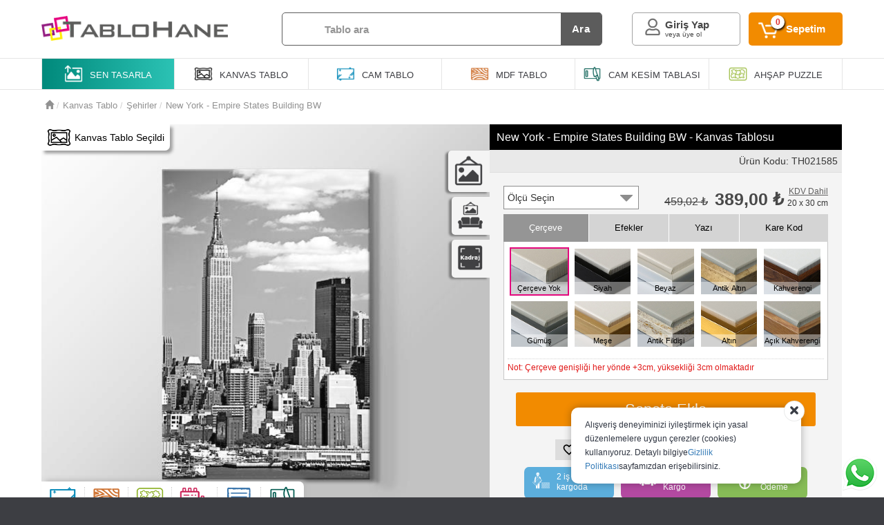

--- FILE ---
content_type: text/html; charset=utf-8
request_url: https://www.tablohane.com/new-york-empire-states-building-bw-kanvas-tablosu-TH021585
body_size: 35653
content:
<!DOCTYPE html>
<html lang="tr">
<head><script>(function(w,i,g){w[g]=w[g]||[];if(typeof w[g].push=='function')w[g].push(i)})
(window,'AW-835560832','google_tags_first_party');</script><script async src="/nsnu/"></script>
			<script>
				window.dataLayer = window.dataLayer || [];
				function gtag(){dataLayer.push(arguments);}
				gtag('js', new Date());
				gtag('set', 'developer_id.dY2E1Nz', true);
				
			</script>
			
    <meta charset="utf-8" />
    <meta name="viewport" content="width=device-width, initial-scale=1.0">
    <meta http-equiv="Content-Language" content="tr" />
    <meta name="theme-color" content="#555" />
    <meta name="description" content="New York - Empire States Building BW tablosunu kanvas tablo olarak satın alabilir ve duvarlarınızı süsleyebilirsiniz." />
    
    <title>New York - Empire States Building BW - Kanvas Tablosu - Tablohane</title>
    <link href="/favicon.ico" rel="shortcut icon" type="image/x-icon" />
    <!-- Google Tag Manager -->
    <script>
        (function (w, d, s, l, i) {
            w[l] = w[l] || []; w[l].push({
                'gtm.start':
                    new Date().getTime(), event: 'gtm.js'
            }); var f = d.getElementsByTagName(s)[0],
                j = d.createElement(s), dl = l != 'dataLayer' ? '&l=' + l : ''; j.async = true; j.src =
                    'https://www.googletagmanager.com/gtm.js?id=' + i + dl; f.parentNode.insertBefore(j, f);
        })(window, document, 'script', 'dataLayer', 'GTM-P3WMQD4');
    </script>
    <!-- End Google Tag Manager -->
    
        
    

    <link href="/bundles/css?v=4grlYCbQmdw4bmPdNXw7IOdiCMpYOl1umUV8HmwDwiE1" rel="stylesheet"/>

    <link href="/bundles/sitecss?v=1" rel="stylesheet"/>

    <link href="/bundles/GlobalStyle?v=ccp0kOvxVrBXsTsyd3LuUtjVfI1w26TEHgBjBCF_Cv41" rel="stylesheet"/>

    

    <script src="/bundles/jquery?v=yuMp_AiknJx1CClwZg1H_FF6IUxqQeDHAjt3qZKPvCs1"></script>

    <script src="/bundles/jqueryui?v=nmuMA-O4C0zphhL2ApoyudBi4v4VCXr0cCFlFmBK2eU1"></script>

    <script src="/bundles/script?v=1"></script>

    
    <link rel="canonical" href="https://www.tablohane.com/new-york-empire-states-building-bw-kanvas-tablosu-TH021585" />
    <meta property="og:image" content="https://images.tablohane.com/TH021585/9/650/0/650x580/100/1/new-york-empire-states-building-bw-kanvas-tablosu-TH021585.jpg" />
    <meta property="og:title" content="New York - Empire States Building BW - Kanvas Tablosu" />
    <meta property="og:description" content="New York - Empire States Building BW tablosunu kanvas tablo olarak satın alabilir ve duvarlarınızı s&#252;sleyebilirsiniz." />
    <meta property="og:url" content="https://www.tablohane.com/new-york-empire-states-building-bw-kanvas-tablosu-TH021585" />

    

    <script>
        let msg = document.title;
        let myTimeout;

        function titleMarquee() {
            document.title = document.title.substring(1) + document.title.substring(0, 1);
            myTimeout = setTimeout(titleMarquee, 300);
        }

        window.addEventListener("blur", () => {
            document.title = "Tüm ürünlerde %15 indirim | Ücretsiz kargo";
            //titleMarquee();
        });
        window.addEventListener("focus", () => {
            document.title = msg;
            //clearTimeout(myTimeout)
        });
    </script>

    <script type="application/ld+json">
        {
        "@context": "https://schema.org",
        "@type": "Organization",
        "url": "https://www.tablohane.com",
        "logo": "https://www.tablohane.com/Content/Images/Design/tablohane-logo.png"
        }
    </script>
</head>
<body>
    <div class="home-overlay"></div>
    <div class="poup-bg"></div>   

    <div class="header-container">
    <div class="hd-top">
        <div class="container">
            <div class="hdt-logo">                
                <a href="/">
                    <img src="/Content/Images/Design/tablohane-logo.png" alt="Tablohane" title="Kanvas tablo atölyesi, cam tablo atölyesi, mdf tablo atölyesi" />
                </a>
            </div>
            <div class="hdt-search mobilehide">

<div class="hdt-search-container">
    <div class="hdt-search-icon">
        <?xml version='1.0' encoding='utf-8' ?>
        <svg xmlns="http://www.w3.org/2000/svg" viewBox="0 0 64 64" width="25px" height="25px">            
            <g data-name="Layer 2" style="fill:#969696;">
                <g data-name="Layer 1" style="fill:#969696;">
                    <path class="cls-1" d="M63.22,59.45,47.3,43.53a26.7,26.7,0,1,0-3.77,3.77L59.45,63.22a2.67,2.67,0,0,0,3.77-3.77ZM26.67,48A21.34,21.34,0,1,1,48,26.67,21.36,21.36,0,0,1,26.67,48Z" />
                </g>
            </g>
        </svg>
    </div>

    <div class="hdt-search-input">
        <button class="search-clear">X</button>
        <input type="text" id="txt-search" class="txt-search" placeholder="Tablo ara" data-enter="btn-search" />
        <div class="auto-search-container">
            <div class="ous-text-wr"></div>
            <div class="ous-info">Aramaya başlamak için <strong>en az 2 karakter</strong> yazmalısınız</div>
            <div class="ous-container"></div>
            <div class="ous-info-foot"><button class="ous-btn">Tüm Sonuçları Göster</button></div>
        </div>
    </div>

    <button class="hdt-search-button" id="btn-search" data-search="">Ara</button>    
</div>
            </div>
            <div class="hdt-menu">
                <div class="hdt-s-mobil">
                    <svg style="fill:#707070" width="22px" height="22px" viewBox="0 0 21 20" version="1.1" xmlns="http://www.w3.org/2000/svg" xmlns:xlink="http://www.w3.org/1999/xlink">
                        <g id="Page-1" stroke="none" stroke-width="1" fill="none" fill-rule="evenodd">
                            <g id="Dribbble-Light-Preview" transform="translate(-299.000000, -280.000000)" fill="#707070">
                                <g id="icons" transform="translate(56.000000, 160.000000)">
                                    <path d="M264,138.586 L262.5153,140 L258.06015,135.758 L259.54485,134.343 L264,138.586 Z M251.4,134 C247.9266,134 245.1,131.309 245.1,128 C245.1,124.692 247.9266,122 251.4,122 C254.8734,122 257.7,124.692 257.7,128 C257.7,131.309 254.8734,134 251.4,134 L251.4,134 Z M251.4,120 C246.7611,120 243,123.582 243,128 C243,132.418 246.7611,136 251.4,136 C256.0389,136 259.8,132.418 259.8,128 C259.8,123.582 256.0389,120 251.4,120 L251.4,120 Z" id="search_left-[#1504]"></path>
                                </g>
                            </g>
                        </g>
                    </svg>
                </div>

<div class="hdt-user-menu">
    <div class="hdt-message">✉</div>
    <span>
        <i class="fa fa-angle-down mobilehide"></i>
            <span class="hdtu-t mobilehide" title="Giriş Yap">Giriş Yap</span>
            <span class="hdtu-b mobilehide" title="Giriş Yap">veya üye ol</span>
    </span>
    <div class="hdt-user-submenu">
        <span class="hdt-arrow"></span>
        <div class="hdts-container">
            <div class="hdt-top-bar mobileshow">Hesabım</div>
            <ul>
                    <li><a href="/uye-girisi?ref=siparislerim">Siparişlerim</a></li>
                    <li><a href="/uye-girisi?ref=begendiklerim">Beğendiklerim</a></li>
                    <li><a href="/uye-girisi">Giriş Yap</a></li>
                    <li><a href="/uye-ol">Üye Ol</a></li>
            </ul>
        </div>
    </div>
</div>

<div class="um-mobil">
    

<div class="user-menu-container">    
    <div class="um-bottom">
        <div class="um-close">
            <a id="a-um-close">
                &nbsp;
                <svg enable-background="new 0 0 23.332 23.333" width="30px" height="30px" fill="#fff" version="1.1" viewBox="0 0 23.332 23.333" xml:space="preserve" xmlns="http://www.w3.org/2000/svg" xmlns:xlink="http://www.w3.org/1999/xlink">
                <path d="M16.043,11.667L22.609,5.1c0.963-0.963,0.963-2.539,0-3.502l-0.875-0.875c-0.963-0.964-2.539-0.964-3.502,0L11.666,7.29  L5.099,0.723c-0.962-0.963-2.538-0.963-3.501,0L0.722,1.598c-0.962,0.963-0.962,2.539,0,3.502l6.566,6.566l-6.566,6.567  c-0.962,0.963-0.962,2.539,0,3.501l0.876,0.875c0.963,0.963,2.539,0.963,3.501,0l6.567-6.565l6.566,6.565  c0.963,0.963,2.539,0.963,3.502,0l0.875-0.875c0.963-0.963,0.963-2.539,0-3.501L16.043,11.667z" />
                </svg>
            </a>
        </div>

            <div class="um-title um-center">
                <div class="umt-icon">
                    <svg version="1.1" xmlns="http://www.w3.org/2000/svg" xmlns:xlink="http://www.w3.org/1999/xlink" x="0px" y="0px"
                            width="30px" height="30px" viewBox="0 0 438.529 438.529" xml:space="preserve" fill="#484848">
                    <g>
                    <g>
                    <path d="M219.265,219.267c30.271,0,56.108-10.71,77.518-32.121c21.412-21.411,32.12-47.248,32.12-77.515
			                c0-30.262-10.708-56.1-32.12-77.516C275.366,10.705,249.528,0,219.265,0S163.16,10.705,141.75,32.115
			                c-21.414,21.416-32.121,47.253-32.121,77.516c0,30.267,10.707,56.104,32.121,77.515
			                C163.166,208.557,189.001,219.267,219.265,219.267z" />
                    <path d="M419.258,335.036c-0.668-9.609-2.002-19.985-3.997-31.121c-1.999-11.136-4.524-21.457-7.57-30.978
			                c-3.046-9.514-7.139-18.794-12.278-27.836c-5.137-9.041-11.037-16.748-17.703-23.127c-6.666-6.377-14.801-11.465-24.406-15.271
			                c-9.617-3.805-20.229-5.711-31.84-5.711c-1.711,0-5.709,2.046-11.991,6.139c-6.276,4.093-13.367,8.662-21.266,13.708
			                c-7.898,5.037-18.182,9.609-30.834,13.695c-12.658,4.093-25.361,6.14-38.118,6.14c-12.752,0-25.456-2.047-38.112-6.14
			                c-12.655-4.086-22.936-8.658-30.835-13.695c-7.898-5.046-14.987-9.614-21.267-13.708c-6.283-4.093-10.278-6.139-11.991-6.139
			                c-11.61,0-22.222,1.906-31.833,5.711c-9.613,3.806-17.749,8.898-24.412,15.271c-6.661,6.379-12.562,14.086-17.699,23.127
			                c-5.137,9.042-9.229,18.326-12.275,27.836c-3.045,9.521-5.568,19.842-7.566,30.978c-2,11.136-3.332,21.505-3.999,31.121
			                c-0.666,9.616-0.998,19.466-0.998,29.554c0,22.836,6.949,40.875,20.842,54.104c13.896,13.224,32.36,19.835,55.39,19.835h249.533
			                c23.028,0,41.49-6.611,55.388-19.835c13.901-13.229,20.845-31.265,20.845-54.104C420.264,354.502,419.932,344.652,419.258,335.036
			                z" />
	                </g>
                </g>
            </svg>
                </div>
            </div>

    <div class="um-links">
        <a href="/siparislerim" id="aSiparis" class="um-left-item" data-showloding>
            <svg data-name="order" width="24px" height="24px" xmlns="http://www.w3.org/2000/svg" fill="#484848" viewBox="0 0 24 24">
                <path d="M23,6a.8.8,0,0,0-.06-.3.64.64,0,0,0,0-.07s0,0,0,0l-2-4A1,1,0,0,0,20,1H3a1,1,0,0,0-1,.76l-1,4a.34.34,0,0,0,0,.1A.7.7,0,0,0,1,6V22a1,1,0,0,0,1,1H22a1,1,0,0,0,1-1V6S23,6,23,6ZM3.78,3h15.6l1,2H3.28ZM21,21H3V7H21Z" />
                <path d="M11.45,18.83a1,1,0,0,0,1.1,0l3-2a1,1,0,1,0-1.1-1.66l-1.45,1V10a1,1,0,0,0-2,0v6.13l-1.45-1a1,1,0,0,0-1.1,1.66Z" />
            </svg>
            Siparişlerim
        </a>

            <a href="/uye-girisi">
                <img src="/Content/Images/Design/user-48.png" />
                Giriş Yap
            </a>
            <a href="/uye-ol">
                <img src="/Content/Images/Design/user-new-48.png" />
                Üye Ol
            </a>
    </div>
    </div>
</div>

</div>



                <div class="hdt-cart">
                    <a class="hdtc-container" href="/sepet">
                        <span class="hdtc-count">0</span>
                        <span class="hdtc-text mobilehide">Sepetim</span>
                    </a>
                </div>
            </div>
        </div>
    </div>
    <div class="mobil-search">
        <div class="container">

<div class="hdt-search-container">
    <div class="hdt-search-icon">
        <?xml version='1.0' encoding='utf-8' ?>
        <svg xmlns="http://www.w3.org/2000/svg" viewBox="0 0 64 64" width="25px" height="25px">            
            <g data-name="Layer 2" style="fill:#969696;">
                <g data-name="Layer 1" style="fill:#969696;">
                    <path class="cls-1" d="M63.22,59.45,47.3,43.53a26.7,26.7,0,1,0-3.77,3.77L59.45,63.22a2.67,2.67,0,0,0,3.77-3.77ZM26.67,48A21.34,21.34,0,1,1,48,26.67,21.36,21.36,0,0,1,26.67,48Z" />
                </g>
            </g>
        </svg>
    </div>

    <div class="hdt-search-input">
        <button class="search-clear">X</button>
        <input type="text" id="txt-search" class="txt-search" placeholder="Tablo ara" data-enter="btn-search" />
        <div class="auto-search-container">
            <div class="ous-text-wr"></div>
            <div class="ous-info">Aramaya başlamak için <strong>en az 2 karakter</strong> yazmalısınız</div>
            <div class="ous-container"></div>
            <div class="ous-info-foot"><button class="ous-btn">Tüm Sonuçları Göster</button></div>
        </div>
    </div>

    <button class="hdt-search-button" id="btn-search" data-search="">Ara</button>    
</div>
        </div>
    </div>
    <div class="ht-category">
        <div class="container">
            <ul class="ht-ulcategory">
                <li class="hdr-li hdr-li-designer">
                    <a id="tt-link-a" href="/sen-tasarla">
                        <img class="mobilehide" src="/Content/Images/Design/photo-upload.png" />
                        <img class="mobileshow" src="/Content/Images/Design/photo-upload-gr.png" />
                        <span>Sen Tasarla</span>
                    </a>
                </li>
                <li class="hdr-li hdr-li-gallery mobileshow" id="tt-link">
                    <a title="Galeri">
                        <img src="/Content/Images/Design/galeri.png" />
                        <span>Galeri</span>
                    </a>
                    <div class="ul-ttm-menu">
                        <span class="hdt-arrow"></span>
                        <ul>
                            <li>
                                <a title="Kanvas Tablo Galersi" href="/kanvas-tablo">
                                    <img src="/Content/Images/Design/Kanvas-Galer.png" />
                                    Kanvas&nbsp;Tablolar
                                </a>
                            </li>
                            <li>
                                <a title="Mdf Tablo Galersi" href="/mdf-tablo">
                                    <img src="/Content/Images/Design/Mdf-Galer.png" />
                                    Mdf Tablolar
                                </a>
                            </li>
                            <li>
                                <a title="Cam Tablo Galersi" href="/cam-tablo">
                                    <img src="/Content/Images/Design/Cam-Galer.png" />
                                    Cam Tablolar
                                </a>
                            </li>
                            <li>
                                <a title="Cam Kesim Tahtasi" href="/cam-kesim-tablasi">
                                    <img src="/Content/Images/Design/cam-kesim-tablasi-galer.png" />
                                    Cam Kesim Tablasi
                                </a>
                            </li>
                            <li>
                                <a title="Mdf Puzzle Galersi" href="/ahsap-puzzle">
                                    <img src="/Content/Images/Design/Mdf-Puzzle-Galer.png" />
                                    Ahşap Puzzle
                                </a>
                            </li>
                        </ul>
                    </div>
                </li>
                <li class="hdr-li mobilehide">
                    <a href="/kanvas-tablo" title="Kanvas Tablo Galersi">
                        <img src="/Content/Images/Design/Kanvas-Galer.png" />
                        <span>Kanvas<br class="mobileshow" /> Tablo</span>
                    </a>
                </li>
                <li class="hdr-li mobilehide">
                    <a href="/cam-tablo" title="Cam Tablo Galersi">
                        <img src="/Content/Images/Design/Cam-Galer.png" />
                        <span>Cam<br class="mobileshow" /> Tablo</span>
                    </a>
                </li>
                <li class="hdr-li mobilehide">
                    <a href="/mdf-tablo" title="Mdf Tablo Galersi">
                        <img src="/Content/Images/Design/Mdf-Galer.png" />
                        <span>Mdf<br class="mobileshow" /> Tablo</span>
                    </a>
                </li>
                <li class="hdr-li mobilehide hl-puzzel">
                    <a href="/cam-kesim-tablasi" title="Cam Kesim Tabla Galerisi">
                        <img src="/Content/Images/Design/cam-kesim-tablasi-galer.png" />
                        <span>Cam kesim<br class="mobileshow" /> Tablası</span>
                    </a>
                </li>
                <li class="hdr-li mobilehide hl-puzzel">
                    <a href="/ahsap-puzzle" title="Ahşap Puzzle Galersi">
                        <img src="/Content/Images/Design/Mdf-Puzzle-Galer.png" />
                        <span>Ahşap<br class="mobileshow" /> Puzzle</span>
                    </a>
                </li>
            </ul>            
            <div class="hdr-home-overlay"></div>
        </div>
    </div>
    <div class="tm-overlay"></div>
</div>
    <div id="body-content" class="body-content">
        




<link href="/bundles/PhotoStudioStyle?v=Xp64s1ozPsNdBygCPkZJ3HRH2WtJnab-aCoXFC2c-NY1" rel="stylesheet"/>


<div class="container">
    <div class="product-map">
<div class="container">
    <div>
        <ol class="breadcrumb" itemscope itemtype="https://schema.org/BreadcrumbList">
            <li itemprop="itemListElement" itemscope itemtype="https://schema.org/ListItem">
                <a href="/" itemprop="item"><span class="glyphicon glyphicon-home" title="Ana Sayfa"></span><span style="display:none;" itemprop="name" title="Ana Sayfa">Ana Sayfa</span></a>
                <meta itemprop="position" content="1" />
            </li>

                <li itemprop="itemListElement" itemscope itemtype="https://schema.org/ListItem">
                    <a itemprop="item" href="kanvas-tablo">
                        <span itemprop="name">Kanvas Tablo</span>
                    </a>
                    <meta itemprop="position" content="2" />
                </li>
                <li itemprop="itemListElement" itemscope itemtype="https://schema.org/ListItem">
                    <a itemprop="item" href="/sehirler-kanvas-tablolari-6">
                        <span itemprop="name">Şehirler</span>
                    </a>
                    <meta itemprop="position" content="3" />
                </li>
                <li itemprop="itemListElement" itemscope itemtype="https://schema.org/ListItem" class="active" title="New York - Empire States Building BW">
                        <a itemprop="item" href="https://www.tablohane.com/new-york-empire-states-building-bw-kanvas-tablosu-TH021585">
                            <span itemprop="name"> New York - Empire States Building BW</span>
                        </a>
                    <meta itemprop="position" content="4" />
                </li>
        </ol>
    </div>    
</div>
    </div>
    <div class="row pd-container">
        <div class="pd-left pd-height pd-left-bg">
            <div class="pd-product-type product-color-1">

                <img src="/Content/Images/ProductType/1.png" />Kanvas Tablo Seçildi
            </div>
            <div class="pd-viewselect">
                <ul>
                    <li title="Tablo görünümü" class="pd-view-wall viewselectactive"></li>
                    <li title="Tablonu dekorda gör" class="pd-view-decor"></li>
                            <li title="Tablona kadraj ayarı yap" class="pd-view-framing" data-toggle="modal" data-target="#th-modal-full"></li>

                </ul>
            </div>
            <button title="Koltuk Rengi" data-modalright class="pd-decorsofacolor" value="363636"><span class="pd-decorsofacolor-span" style="background-color:#363636"></span><text>Koltuk&nbsp;Rengi</text></button>
            <button title="Duvar Rengi" data-modalright class="pd-decorwallcolor" value="cecece"><span class="pd-decorwallcolor-span" style="background-color:#cecece"></span><text>Duvar&nbsp;Rengi</text></button>
            <img class="pd-photo" src=https://images.tablohane.com/TH021585/9/650/0/650x580/100/1/new-york-empire-states-building-bw-kanvas-tablosu-TH021585.jpg alt=" New York - Empire States Building BW" data-imgloading
                 data-viewtype="0"
                 data-frame="0"
                 data-code="TH021585"
                 data-tableshapeid="9"
                 title=" New York - Empire States Building BW"
                 data-tableKind="1"
                 data-select-size="0"
                 data-producttypeid="1"
                 data-baketid=""
                 data-karekod="0"
                 data-producttypename="kanvas"
                 data-varnish="False"
                 data-overimages="1-1-0"
                 data-urlproductname="-kanvas-tablosu-"
                  />

<div class="product-type-in-icon">
    <div>
        <ul>
                <li>
                    <a href="new-york-empire-states-building-bw-cam-tablosu-TH021585">
                        <div class="pti-in-icon"><span><img src="/Content/Images/ProductType/5.png" /></span></div>
                        <div class="pti-in-info">
                            <span class="product-color-5">Cam</span>
                        </div>
                    </a>
                </li>
                <li>
                    <a href="new-york-empire-states-building-bw-mdf-tablosu-TH021585">
                        <div class="pti-in-icon"><span><img src="/Content/Images/ProductType/6.png" /></span></div>
                        <div class="pti-in-info">
                            <span class="product-color-6">Mdf</span>
                        </div>
                    </a>
                </li>
                <li>
                    <a href="new-york-empire-states-building-bw-ahsap-puzzle-TH021585">
                        <div class="pti-in-icon"><span><img src="/Content/Images/ProductType/7.png" /></span></div>
                        <div class="pti-in-info">
                            <span class="product-color-7">Puzzle</span>
                        </div>
                    </a>
                </li>
                <li>
                    <a href="new-york-empire-states-building-bw-yapboz-resim-TH021585">
                        <div class="pti-in-icon"><span><img src="/Content/Images/ProductType/10.png" /></span></div>
                        <div class="pti-in-info">
                            <span class="product-color-10">Yapboz</span>
                        </div>
                    </a>
                </li>
                <li>
                    <a href="new-york-empire-states-building-bw-tas-tablosu-TH021585">
                        <div class="pti-in-icon"><span><img src="/Content/Images/ProductType/11.png" /></span></div>
                        <div class="pti-in-info">
                            <span class="product-color-11">Taş</span>
                        </div>
                    </a>
                </li>
                <li>
                    <a href="new-york-empire-states-building-bw-cam-kesim-tablasi-TH021585">
                        <div class="pti-in-icon"><span><img src="/Content/Images/ProductType/12.png" /></span></div>
                        <div class="pti-in-info">
                            <span class="product-color-12">Cam</span>
                        </div>
                    </a>
                </li>
        </ul>
    </div>
</div>


        </div>
        <div class="pd-right pd-height">

            <div class="pd-photedit">

                <div class="pd-photedit-top">
                    <div class="pd-photedit-title"><h1>New York - Empire States Building BW - Kanvas Tablosu</h1></div>
                    <div class="pd-photedit-in">
                        <p>Ürün Kodu: TH021585</p>
                    </div>
                </div>
                <div class="pd-photedit-size pd-sizeheight"></div>
                    <div class="pd-photedit-all">
                        <div class="ppa-left">
                            <div class="ppa-left-al" style="display:block">
                                <a id="pd-edit-3" class="pd-edit-tab edit-active-tab">Çerçeve</a>
                            </div>
                            <div class="ppa-left-ef" style="none">
                                <a id="pd-edit-1" class="pd-edit-tab ">Efekler</a>
                            </div>
                            <div class="ppa-left-te">
                                <a id="pd-edit-2" class="pd-edit-tab">Yazı</a>
                            </div>
                            <div class="ppa-left-kk">
                                <a id="pd-edit-4" class="pd-edit-tab">Kare Kod</a>
                            </div>
                        </div>
                        <div class="ppa-right">
                            <div data-id="pd-edit-3" class="pd-edit-con pd-edit-frame"></div>
                            <div data-id="pd-edit-1" class="pd-edit-con"><div class="effect-container" data-value="">
    <ul>
        <li class="col-md-4 col-xs-4">
            <button class="effect-item active" style="background-image: url(/Content/Images/EffectIcon/effect.jpg); left: 0%;">
                <span>Efekt Yok</span>
            </button>
        </li>
            <li class="col-md-4 col-xs-4">
                <button id="BlackWhite" title="Siyah Beyaz" class="effect-item" data-modalright="BlackWhite" style="background-image: url(/Content/Images/EffectIcon/effect2.jpg);">
                    <span>Siyah Beyaz</span>                  
                </button>
            </li>
    </ul>
</div>
</div>
                            <div data-id="pd-edit-2" class="pd-edit-con">
    <div class="text-container" data-ismask="False">
 
        <div class="row">
            <div class="col-md-12">
                <textarea placeholder="Yazı yaz..." class="photo-text" data-rotate=0 data-fontcolor=#e6001c data-font=34 data-fontsize=5 data-textanchor=BottomRight data-isshadow=True data-shadowcolor=#000000 data-shadowsigma=2 data-shadowalpha=80 data-distort=0 data-x=0 data-y=0></textarea>
            </div>
            <div class="col-md-12 text-setting">
                <ul>
                    <li>
                        <button title="Yazı Rengi" data-modalright="FontColor" class="text-fontcolor" disabled="disabled">
                            <img src="/Content/Images/Design/font-color.png" />
                        </button>
                    </li>
                    <li>
                        <button title="Yazı Sitili" data-modalright="FontFamily" class="text-font" disabled="disabled">
                            <img src="/Content/Images/Design/font-family.png" />
                        </button>
                    </li>
                    <li>
                        <button title="Yazı Büyüklüğü" data-modalright="FontSize" class="text-fontsize" disabled="disabled">
                            <img src="/Content/Images/Design/font-size.png" />
                        </button>
                    </li>
                        <li>
                            <button title="Yazıyı Döndür" data-modalright="FontRotate" class="text-rotate-left-right" disabled="disabled">
                                <img src="/Content/Images/Design/font-rotation.png" />
                            </button>
                        </li>
                    <li>
                        <button title="Yazıyı Hizala" data-modalright="FontAnchor" class="text-textanchor" disabled="disabled">
                            <img src="/Content/Images/Design/font-alignment.png" />
                        </button>
                    </li>
                    <li>
                        <button title="Yazı Gölgesi" data-modalright="FontShadow" class="text-shadow" disabled="disabled">
                            <img src="/Content/Images/Design/font-shadow.png" />
                        </button>
                    </li>
                        <li>
                            <button title="Yazıyı Bükme" data-modalright="FontDistort" class="text-distort" disabled="disabled">
                                <img src="/Content/Images/Design/font-distort.png" />
                            </button>
                        </li>
                </ul>
            </div>
        </div>
    </div>
</div>
                            <div data-id="pd-edit-4" class="pd-edit-con">
<div class="karekod-container">
    <div class="karekod-text">
        <span><b>Kare Kodun Gideceği Adres</b></span>
        <textarea id="kare-kod-text" data-param="BottomRight|10|0|0"></textarea>
    </div>
    <div class="karekod-footer">       
        <button title="Kare Kod Konum" class="karekod-textanchor" data-modalright="KareKodAnchor" disabled="disabled">
            <img src="/Content/Images/Design/font-alignment.png" />
        </button>
        <button title="Kare Kod Boyut" class="karekod-size" data-modalright="KareKodSize" disabled="disabled">
            <img src="/Content/Images/Design/font-size.png" />
        </button>
    </div>
</div>


</div>
                        </div>
                    </div>

                <div class="basket-col">
                        <button type="button" class="basketadd"><i class="fa fa-shopping-cart"></i> Sepete Ekle</button>
                </div>

                <div class="col-xs-12 ps-mk">
                        <a class="ps-mk-icon " href=/uye-girisi data-productid="502" data-category="6" data-typeid="1">
                            <svg viewBox="0 0 48 48" width="20" height="20" xmlns="http://www.w3.org/2000/svg"><path d="M0 0h48v48h-48z" fill="none" /><path d="M33 6c-3.48 0-6.82 1.62-9 4.17-2.18-2.55-5.52-4.17-9-4.17-6.17 0-11 4.83-11 11 0 7.55 6.8 13.72 17.1 23.07l2.9 2.63 2.9-2.63c10.3-9.35 17.1-15.52 17.1-23.07 0-6.17-4.83-11-11-11zm-8.79 31.11l-.21.19-.21-.19c-9.51-8.63-15.79-14.33-15.79-20.11 0-3.99 3.01-7 7-7 3.08 0 6.08 1.99 7.13 4.72h3.73c1.06-2.73 4.06-4.72 7.14-4.72 3.99 0 7 3.01 7 7 0 5.78-6.28 11.48-15.79 20.11z" /></svg>
                            Beğen
                        </a>

                    <a class="ps-mk-icon" href="whatsapp://send?text=https://www.tablohane.com/new-york-empire-states-building-bw-kanvas-tablosu-TH021585">
                        <svg width="20px" height="20px" viewBox="0 0 18 20" version="1.1" xmlns="http://www.w3.org/2000/svg" xmlns:xlink="http://www.w3.org/1999/xlink">
                            <title>share</title>
                            <desc>Created with Sketch.</desc>
                            <g id="Icons" stroke="none" stroke-width="1" fill="none" fill-rule="evenodd">
                                <g id="Rounded" transform="translate(-817.000000, -4100.000000)">
                                    <g id="Social" transform="translate(100.000000, 4044.000000)">
                                        <g id="-Round-/-Social-/-share" transform="translate(714.000000, 54.000000)">
                                            <g>
                                                <polygon id="Path" points="0 0 24 0 24 24 0 24"></polygon>
                                                <path d="M18,16.08 C17.24,16.08 16.56,16.38 16.04,16.85 L8.91,12.7 C8.96,12.47 9,12.24 9,12 C9,11.76 8.96,11.53 8.91,11.3 L15.96,7.19 C16.5,7.69 17.21,8 18,8 C19.66,8 21,6.66 21,5 C21,3.34 19.66,2 18,2 C16.34,2 15,3.34 15,5 C15,5.24 15.04,5.47 15.09,5.7 L8.04,9.81 C7.5,9.31 6.79,9 6,9 C4.34,9 3,10.34 3,12 C3,13.66 4.34,15 6,15 C6.79,15 7.5,14.69 8.04,14.19 L15.16,18.35 C15.11,18.56 15.08,18.78 15.08,19 C15.08,20.61 16.39,21.92 18,21.92 C19.61,21.92 20.92,20.61 20.92,19 C20.92,17.39 19.61,16.08 18,16.08 Z" id="🔹-Icon-Color" fill="#1D1D1D"></path>
                                            </g>
                                        </g>
                                    </g>
                                </g>
                            </g>
                        </svg>
                        Paylaş
                    </a>
                    <a class="ps-mk-icon ps-comment">
                        <svg version="1.1" id="Capa_1" xmlns="http://www.w3.org/2000/svg" xmlns:xlink="http://www.w3.org/1999/xlink" x="0px" y="0px"
                             width="22px" height="20px" viewBox="0 0 511.626 511.626"
                             xml:space="preserve">
                        <g>
                        <g>
                        <path d="M301.927,327.605c30.926-13.038,55.34-30.785,73.23-53.248c17.888-22.458,26.833-46.915,26.833-73.372
			                    c0-26.458-8.945-50.917-26.84-73.376c-17.888-22.459-42.298-40.208-73.228-53.249c-30.93-13.039-64.571-19.556-100.928-19.556
			                    c-36.354,0-69.995,6.521-100.927,19.556c-30.929,13.04-55.34,30.789-73.229,53.249C8.947,150.072,0,174.527,0,200.986
			                    c0,22.648,6.767,43.975,20.28,63.96c13.512,19.981,32.071,36.829,55.671,50.531c-1.902,4.572-3.853,8.754-5.852,12.566
			                    c-2,3.806-4.377,7.467-7.139,10.991c-2.76,3.525-4.899,6.283-6.423,8.275c-1.523,1.998-3.997,4.812-7.425,8.422
			                    c-3.427,3.617-5.617,5.996-6.567,7.135c0-0.191-0.381,0.24-1.143,1.287c-0.763,1.047-1.191,1.52-1.285,1.431
			                    c-0.096-0.103-0.477,0.373-1.143,1.42c-0.666,1.048-1,1.571-1,1.571l-0.715,1.423c-0.282,0.575-0.476,1.137-0.57,1.712
			                    c-0.096,0.567-0.144,1.19-0.144,1.854s0.094,1.28,0.288,1.854c0.381,2.471,1.475,4.466,3.283,5.996
			                    c1.807,1.52,3.756,2.279,5.852,2.279h0.857c9.515-1.332,17.701-2.854,24.552-4.569c29.312-7.61,55.771-19.797,79.372-36.545
			                    c17.129,3.046,33.879,4.568,50.247,4.568C237.353,347.16,270.998,340.645,301.927,327.605z" />

                        <path d="M491.354,338.166c13.518-19.889,20.272-41.247,20.272-64.09c0-23.414-7.146-45.316-21.416-65.68
			                        c-14.277-20.362-33.694-37.305-58.245-50.819c4.374,14.274,6.563,28.739,6.563,43.398c0,25.503-6.368,49.676-19.129,72.519
			                        c-12.752,22.836-31.025,43.01-54.816,60.524c-22.08,15.988-47.205,28.261-75.377,36.829
			                        c-28.164,8.562-57.573,12.848-88.218,12.848c-5.708,0-14.084-0.377-25.122-1.137c38.256,25.119,83.177,37.685,134.756,37.685
			                        c16.371,0,33.119-1.526,50.251-4.571c23.6,16.755,50.06,28.931,79.37,36.549c6.852,1.718,15.037,3.237,24.554,4.568
			                        c2.283,0.191,4.381-0.476,6.283-1.999c1.903-1.522,3.142-3.61,3.71-6.272c-0.089-1.143,0-1.77,0.287-1.861
			                        c0.281-0.09,0.233-0.712-0.144-1.852c-0.376-1.144-0.568-1.715-0.568-1.715l-0.712-1.424c-0.198-0.376-0.52-0.903-0.999-1.567
			                        c-0.476-0.66-0.855-1.143-1.143-1.427c-0.28-0.284-0.705-0.763-1.28-1.424c-0.568-0.66-0.951-1.092-1.143-1.283
			                        c-0.951-1.143-3.139-3.521-6.564-7.139c-3.429-3.613-5.899-6.42-7.422-8.418c-1.523-1.999-3.665-4.757-6.424-8.282
			                        c-2.758-3.518-5.14-7.183-7.139-10.991c-1.998-3.806-3.949-7.995-5.852-12.56C459.289,374.859,477.843,358.062,491.354,338.166z" />
                                 </g>
                                </g>
                            </svg>
                        Yorum Yap
                    </a>
                </div>
<div class="col-xs-12 ps-kinfo">
    <div class="ps-message-1">
        <span>
            <svg version="1.1" id="Layer_1" xmlns="http://www.w3.org/2000/svg" xmlns:xlink="http://www.w3.org/1999/xlink" x="0px" y="0px"
                 viewBox="0 0 262.2861 247.0561" width="25px" height="25px" style="fill:white" enable-background="new 0 0 262.2861 247.0561" xml:space="preserve">
            <g>
            <polygon points="230.4111,242.644 214.8525,234.1987 199.2978,242.6459 183.7402,234.1987 168.1845,242.6459 152.6269,234.1987
		                        136.3095,243.0581 137.833,245.4389 152.6269,237.4057 168.1845,245.853 183.7402,237.4057 199.2978,245.853 214.8525,237.4057
		                        230.4111,245.851 245.9687,237.4057 260.7636,245.4389 262.2861,243.0581 245.9658,234.1987 " />

            <polygon points="245.9658,225.8754 230.4111,234.3198 214.8525,225.8754 199.2978,234.3198 183.7402,225.8754 168.1845,234.3198
		                        152.6269,225.8754 136.3095,234.7358 137.833,237.1166 152.6269,229.0834 168.1845,237.5288 183.7402,229.0834 199.2978,237.5288
		                        214.8525,229.0834 230.4111,237.5288 245.9687,229.0834 260.7636,237.1166 262.2861,234.7358 " />

            <polygon points="245.9658,217.5502 230.4111,225.9975 214.8525,217.5502 199.2978,225.9975 183.7402,217.5522 168.1845,225.9975
		                        152.6269,217.5502 136.3095,226.4125 137.833,228.7944 152.6269,220.7583 168.1845,229.2065 183.7402,220.7583 199.2978,229.2065
		                        214.8525,220.7583 230.4111,229.2065 245.9687,220.7583 260.7636,228.7944 262.2861,226.4125 " />

            <polygon points="245.9658,209.228 230.4111,217.6733 214.8525,209.228 199.2978,217.6752 183.7402,209.228 168.1845,217.6752
		                        152.6269,209.228 136.3095,218.0874 137.833,220.4682 152.6269,212.436 168.1845,220.8833 183.7402,212.436 199.2978,220.8833
		                        214.8525,212.436 230.4111,220.8833 245.9687,212.436 260.7636,220.4682 262.2861,218.0874 " />

            <polygon points="245.9658,200.9057 230.4111,209.35 214.8525,200.9057 199.2978,209.35 183.7402,200.9057 168.1845,209.35
		                        152.6269,200.9057 136.3095,209.7651 137.833,212.1459 152.6269,204.1127 168.1845,212.5581 183.7402,204.1127 199.2978,212.5581
		                        214.8525,204.1127 230.4111,212.5581 245.9687,204.1127 260.7636,212.1459 262.2861,209.7651 " />

            <polygon points="245.9658,192.5825 230.4111,201.0268 214.8525,192.5825 199.2978,201.0268 183.7402,192.5825 168.1845,201.0268
		                        152.6269,192.5825 136.3095,201.4418 137.833,203.8237 152.6269,195.7905 168.1845,204.2358 183.7402,195.7905 199.2978,204.2358
		                        214.8525,195.7905 230.4111,204.2358 245.9687,195.7905 260.7636,203.8237 262.2861,201.4418 	" />

            <polygon points="245.9658,184.2573 230.4111,192.7045 214.8525,184.2573 199.2978,192.7026 183.7402,184.2592 168.1845,192.7045
		                        152.6269,184.2573 136.3095,193.1166 137.833,195.4975 152.6269,187.4653 168.1845,195.9125 183.7402,187.4653 199.2978,195.9125
		                        214.8525,187.4653 230.4111,195.9125 245.9687,187.4653 260.7636,195.4975 262.2861,193.1166 	" />

            <polygon points="245.9658,175.935 230.4111,184.3793 214.8525,175.935 199.2978,184.3793 183.7402,175.935 168.1845,184.3793
		                        152.6269,175.935 136.3095,184.7944 137.833,187.1752 152.6269,179.142 168.1845,187.5893 183.7402,179.142 199.2978,187.5874
		                        214.8525,179.142 230.4111,187.5874 245.9687,179.142 260.7636,187.1752 262.2861,184.7944 	" />

            <polygon points="245.9658,167.6108 230.4111,176.0571 214.8525,167.6108 199.2978,176.0571 183.7402,167.6108 168.1845,176.0571
		                        152.6269,167.6108 136.3095,176.4711 137.833,178.853 152.6269,170.8198 168.1845,179.2651 183.7402,170.8198 199.2978,179.2651
		                        214.8525,170.8198 230.4111,179.2651 245.9687,170.8198 260.7636,178.853 262.2861,176.4711 	" />

            <polygon points="245.9658,159.2866 230.4111,167.7338 214.8525,159.2866 199.2978,167.7338 183.7402,159.2866 168.1845,167.7338
		                        152.6269,159.2866 136.3095,168.1459 137.833,170.5288 152.6269,162.4956 168.1845,170.9418 183.7402,162.4956 199.2978,170.9418
		                        214.8525,162.4956 230.4111,170.9418 245.9687,162.4956 260.7636,170.5288 262.2861,168.1479 	" />

            <polygon points="245.9658,150.9643 230.4111,159.4116 214.8525,150.9643 199.2978,159.4116 183.7402,150.9643 168.1845,159.4116
		                        152.6269,150.9643 136.3095,159.8237 137.833,162.2045 152.6269,154.1723 168.1845,162.6186 183.7402,154.1723 199.2978,162.6186
		                        214.8525,154.1723 230.4111,162.6186 245.9687,154.1723 260.7636,162.2045 262.2861,159.8237 	" />

            <path d="M53.5625,234.6928c0,6.8301,5.5371,12.3633,12.3632,12.3633c6.8282,0,12.3653-5.5332,12.3653-12.3633v-44.8681
		                        l4.6347-4.6348v49.5029c0,6.8301,5.5371,12.3633,12.3633,12.3633c6.8281,0,12.3653-5.5332,12.3653-12.3633v-74.2314l7.7314-7.7315
		                        c1.3447,2.0157,3.5791,3.4034,6.1855,3.5557c0.1582,0.0088,0.3164,0.0137,0.4737,0.0137c4.2041,0,7.7314-3.2832,7.9795-7.5342
		                        c0.2265-3.8975,0.3769-7.5967,0.4716-11.1455l15.876-15.876l-17.166-17.1665c-1.8965-15.144-5.5547-25.0654-10.0273-31.8989
		                        c-3.2832-4.9854-7.126-8.1831-10.6778-9.9532c-1.9463-0.9819-3.7519-1.5229-5.2871-1.8183
		                        c0.4024,3.9814,1.3184,12.186,2.7451,20.4233L89.8085,65.1791l1.6465-4.6079H69.7617l5.373,15.0303L51.2734,99.4624l-2.7666,2.7666
		                        c1.3281-8.1309,3.2051-13.7159,5.0557-17.5059v5.1167c2.4169-10.4556,3.8974-23.5664,4.4414-28.9429
		                        c-3.3731,0.6719-8.0899,2.5845-12.3711,7.2031c-5.9082,6.3155-10.8789,16.7842-13.375,34.566c0,0.0014-0.001,0.0024-0.001,0.0039
		                        c-0.7139,5.102-1.2168,10.8413-1.4707,17.2798L0,150.7358l53.5625,53.5615V234.6928z M4.2421,150.7338l26.4131-26.413
		                        c-0.0351,1.7187-0.0595,3.4677-0.0595,5.2832c0,0.9794,0.0136,1.9951,0.0234,3.0048l-19.1865,19.1866l1.8847,1.8857
		                        l17.3653-17.3652c0.0908,3.9414,0.2509,8.0713,0.5107,12.4541c0.0879,1.5019,0.5918,2.8779,1.3838,4.0361l-10.0674,10.0674
		                        l1.8858,1.8857l10.0322-10.0322c1.3349,0.9873,2.9785,1.5723,4.7461,1.5723c0.1582,0,0.3174-0.0049,0.4775-0.0147
		                        c4.4102-0.2597,7.7754-4.0469,7.5137-8.458c-0.1123-1.9043-0.2022-3.748-0.2803-5.5566l54.8213-54.8213l-1.8857-1.8853
		                        L46.747,138.6362c-0.0996-3.1592-0.1494-6.1729-0.1494-9.0322c0-3.3331,0.0703-6.4502,0.1914-9.3946L90.6279,76.371l-1.8858-1.8857
		                        l-41.7529,41.7524c0.2041-3.2763,0.4815-6.2929,0.8184-9.0693l39.873-39.8721l54.4483,54.4483l-83.4375,83.4375L4.2421,150.7338z" />

            <path d="M58.1084,32.164c0,12.4258,10.0742,22.5,22.5,22.5c12.4257,0,22.5-10.0742,22.5-22.5c0-0.3266-0.0108-0.6509-0.0245-0.9746
		                        H58.1328C58.1191,31.5131,58.1084,31.8374,58.1084,32.164z" />

            <path d="M57.0751,22.4033c-1.666,0-3.0156,1.3525-3.0156,3.0185c0,1.668,1.3496,3.0176,3.0156,3.0176h0.4024h46.2617h0.4004
		                        c1.668,0,3.0176-1.3496,3.0176-3.0176c0-1.666-1.3496-3.0185-3.0176-3.0185h-0.416c-0.0108-0.4195-0.0322-0.8365-0.0654-1.25
		                        c-0.5684-7.167-4.4004-13.4146-10.0147-17.2525V5.748c0,1.3184-1.0684,2.3887-2.3867,2.3887c-1.3184,0-2.3887-1.0703-2.3887-2.3887
		                        V1.4023c-1.8555-0.71-3.8232-1.1919-5.873-1.4023v5.748c0,1.3184-1.0684,2.3887-2.3867,2.3887
		                        c-1.3204,0-2.3887-1.0703-2.3887-2.3887V0.0004c-2.0498,0.21-4.0176,0.6929-5.8731,1.4029V5.748
		                        c0,1.3184-1.0683,2.3887-2.3886,2.3887c-1.3184,0-2.3868-1.0703-2.3868-2.3887V3.9023
		                        c-5.6132,3.8379-9.4443,10.0845-10.0127,17.251c-0.0332,0.4135-0.0546,0.8305-0.0654,1.25H57.0751z" />

            <rect x="18.5192" y="134.9058" transform="matrix(0.7072 -0.707 0.707 0.7072 -74.8942 91.6342)" width="109.3334" height="2.667" />

            <rect x="29.5976" y="145.9839" transform="matrix(0.7069 -0.7073 0.7073 0.7069 -79.5017 102.7798)" width="109.3329" height="2.6668" />

            <rect x="40.6753" y="157.0621" transform="matrix(0.7071 -0.7071 0.7071 0.7071 -84.0764 113.805)" width="109.333" height="2.6668" />

                                </g>
                            </svg>
        </span>
            2
         iş gününde<br />kargoda
    </div>
    <div class="ps-message-2">
        <span>
            <svg id="Layer_1" data-name="Layer 1" xmlns="http://www.w3.org/2000/svg" viewBox="0 0 512 512" width="25px" height="25px" style="fill:white">
                <title>Delivery Truck</title>
                <path d="M72.078,341.333H21.334a32,32,0,0,0,32,32h5.6A58.374,58.374,0,0,1,72.078,341.333Z" />
                <path d="M320,341.333H162.589a58.374,58.374,0,0,1,13.142,32H320a10.667,10.667,0,0,0,10.667-10.667V352A10.667,10.667,0,0,0,320,341.333Z" />
                <circle cx="117.334" cy="378.667" r="37.333" />
                <path d="M507.219,275.173,466.234,185.01A42.749,42.749,0,0,0,427.4,160H362.667A10.667,10.667,0,0,0,352,170.667V338.484a58.588,58.588,0,0,1,101.064,34.849H480a32,32,0,0,0,32-32V297.242A53.32,53.32,0,0,0,507.219,275.173Zm-48.633-8.507H389.333A10.667,10.667,0,0,1,378.667,256V213.333a10.667,10.667,0,0,1,10.667-10.667h42.991a21.333,21.333,0,0,1,19.421,12.5L468.3,251.586A10.667,10.667,0,0,1,458.586,266.667Z" />
                <circle cx="394.667" cy="378.667" r="37.333" />
                <path d="M298.667,96H53.333a32,32,0,0,0-32,32V256h-10.1C5.925,256,1,259.63.146,264.875a10.675,10.675,0,0,0,10.521,12.459h26.1c5.314,0,10.238,3.63,11.092,8.875a10.675,10.675,0,0,1-10.521,12.459h-26.1C5.925,298.667,1,302.3.146,307.541A10.675,10.675,0,0,0,10.667,320H320a10.667,10.667,0,0,0,10.667-10.667V128A32,32,0,0,0,298.667,96Z" />
            </svg>
        </span>
        Ücretsiz<br />Kargo
    </div>
    <div class="ps-message-3">
        <span>
            <svg xmlns="http://www.w3.org/2000/svg" viewBox="0 0 42.67 64" width="25px" height="25px" style="fill:white">
                <g id="Layer_2" data-name="Layer 2">
                    <g id="Layer_1-2" data-name="Layer 1">
                        <path class="cls-1" d="M34.67,26.08V13.33A13.34,13.34,0,0,0,8,13.33V26.08a21.34,21.34,0,1,0,26.67,0ZM21.33,5.33a8,8,0,0,1,8,8V23a21.78,21.78,0,0,0-16,0V13.33A8,8,0,0,1,21.33,5.33ZM24,58.43v-8.5a5.34,5.34,0,1,0-5.33,0v8.5a16,16,0,0,1-6.48-28.88,16.19,16.19,0,0,1,18.28,0A16,16,0,0,1,24,58.43Z" />
                    </g>
                </g>
            </svg>
        </span>
        Güvenli<br />Ödeme
    </div>
</div>

            </div>
        </div>
    </div>   



    <div class="product-type-in">
        <div class="pt-in-header-alt">
            <div title="farklı tablo modelleri" class="title-h3">ÖLÇÜ MODELLERİNE GÖRE GÖRÜNÜMLERİ</div>
            <p class="pt-in-des">New York - Empire States Building BW görseli için seçebileceğiniz farklı, Kanvas Tablo ölçü modelleri</p>
        </div>
        <div class="sider-product">
            <div class="slider-items">
                    <div class="slider-item slider-alternativeitem">
                        <a data-id="1" data-tablekind="Normal" data-frame="True" class="photoalt ">
                            <img id="1" class="photo-altr lazyload" src="/Content/Images/Design/photobg4.jpg" data-src="https://images.tablohane.com/TH021585/1/200/0/0/100/new-york-empire-states-building-bw-kanvas-tablosu.jpg" style="display:none;width:100%;" />
                            <div class="photo-altr-name">Kare - 1:1 Oran</div>
                        </a>
                    </div>
                    <div class="slider-item slider-alternativeitem">
                        <a data-id="3" data-tablekind="Normal" data-frame="True" class="photoalt ">
                            <img id="3" class="photo-altr lazyload" src="/Content/Images/Design/photobg4.jpg" data-src="https://images.tablohane.com/TH021585/3/200/0/0/100/new-york-empire-states-building-bw-kanvas-tablosu.jpg" style="display:none;width:100%;" />
                            <div class="photo-altr-name">Yatay - 3:2 Oran</div>
                        </a>
                    </div>
                    <div class="slider-item slider-alternativeitem">
                        <a data-id="5" data-tablekind="Normal" data-frame="True" class="photoalt ">
                            <img id="5" class="photo-altr lazyload" src="/Content/Images/Design/photobg4.jpg" data-src="https://images.tablohane.com/TH021585/5/200/0/0/100/new-york-empire-states-building-bw-kanvas-tablosu.jpg" style="display:none;width:100%;" />
                            <div class="photo-altr-name">Panaroma - 2:1 Oran</div>
                        </a>
                    </div>
                    <div class="slider-item slider-alternativeitem">
                        <a data-id="7" data-tablekind="Normal" data-frame="True" class="photoalt ">
                            <img id="7" class="photo-altr lazyload" src="/Content/Images/Design/photobg4.jpg" data-src="https://images.tablohane.com/TH021585/7/200/0/0/100/new-york-empire-states-building-bw-kanvas-tablosu.jpg" style="display:none;width:100%;" />
                            <div class="photo-altr-name">Panaroma - 3:1 Oran</div>
                        </a>
                    </div>
                    <div class="slider-item slider-alternativeitem">
                        <a data-id="20" data-tablekind="Normal" data-frame="True" class="photoalt ">
                            <img id="20" class="photo-altr lazyload" src="/Content/Images/Design/photobg4.jpg" data-src="https://images.tablohane.com/TH021585/20/200/0/0/100/new-york-empire-states-building-bw-kanvas-tablosu.jpg" style="display:none;width:100%;" />
                            <div class="photo-altr-name">Yatay - 4:3 Oran</div>
                        </a>
                    </div>
                    <div class="slider-item slider-alternativeitem">
                        <a data-id="9" data-tablekind="Normal" data-frame="True" class="photoalt photoalt-active">
<span class="alt-orj">Orjinal Oran</span>                            <img id="9" class="photo-altr lazyload" src="/Content/Images/Design/photobg4.jpg" data-src="https://images.tablohane.com/TH021585/9/200/0/0/100/new-york-empire-states-building-bw-kanvas-tablosu.jpg" style="display:none;width:100%;" />
                            <div class="photo-altr-name">Dikey - 2:3 Oran</div>
                        </a>
                    </div>
                    <div class="slider-item slider-alternativeitem">
                        <a data-id="11" data-tablekind="Normal" data-frame="True" class="photoalt ">
                            <img id="11" class="photo-altr lazyload" src="/Content/Images/Design/photobg4.jpg" data-src="https://images.tablohane.com/TH021585/11/200/0/0/100/new-york-empire-states-building-bw-kanvas-tablosu.jpg" style="display:none;width:100%;" />
                            <div class="photo-altr-name">Vertika - 1:2 Oran</div>
                        </a>
                    </div>
                    <div class="slider-item slider-alternativeitem">
                        <a data-id="13" data-tablekind="Normal" data-frame="True" class="photoalt ">
                            <img id="13" class="photo-altr lazyload" src="/Content/Images/Design/photobg4.jpg" data-src="https://images.tablohane.com/TH021585/13/200/0/0/100/new-york-empire-states-building-bw-kanvas-tablosu.jpg" style="display:none;width:100%;" />
                            <div class="photo-altr-name">Vertika - 1:3 Oran</div>
                        </a>
                    </div>
                    <div class="slider-item slider-alternativeitem">
                        <a data-id="19" data-tablekind="Normal" data-frame="True" class="photoalt ">
                            <img id="19" class="photo-altr lazyload" src="/Content/Images/Design/photobg4.jpg" data-src="https://images.tablohane.com/TH021585/19/200/0/0/100/new-york-empire-states-building-bw-kanvas-tablosu.jpg" style="display:none;width:100%;" />
                            <div class="photo-altr-name">Dikey - 3:4 Oran</div>
                        </a>
                    </div>
                    <div class="slider-item slider-alternativeitem">
                        <a data-id="2" data-tablekind="NormalPieced" data-frame="False" class="photoalt ">
                            <img id="2" class="photo-altr lazyload" src="/Content/Images/Design/photobg4.jpg" data-src="https://images.tablohane.com/TH021585/2/200/0/0/100/new-york-empire-states-building-bw-kanvas-tablosu.jpg" style="display:none;width:100%;" />
                            <div class="photo-altr-name">Kare Par&#231;alı - 1:1 Oran</div>
                        </a>
                    </div>
                    <div class="slider-item slider-alternativeitem">
                        <a data-id="4" data-tablekind="NormalPieced" data-frame="False" class="photoalt ">
                            <img id="4" class="photo-altr lazyload" src="/Content/Images/Design/photobg4.jpg" data-src="https://images.tablohane.com/TH021585/4/200/0/0/100/new-york-empire-states-building-bw-kanvas-tablosu.jpg" style="display:none;width:100%;" />
                            <div class="photo-altr-name">Yatay Par&#231;alı - 4:3 Oran</div>
                        </a>
                    </div>
                    <div class="slider-item slider-alternativeitem">
                        <a data-id="6" data-tablekind="NormalPieced" data-frame="False" class="photoalt ">
                            <img id="6" class="photo-altr lazyload" src="/Content/Images/Design/photobg4.jpg" data-src="https://images.tablohane.com/TH021585/6/200/0/0/100/new-york-empire-states-building-bw-kanvas-tablosu.jpg" style="display:none;width:100%;" />
                            <div class="photo-altr-name">Panaroma Par&#231;alı - 2:1 Oran</div>
                        </a>
                    </div>
                    <div class="slider-item slider-alternativeitem">
                        <a data-id="8" data-tablekind="NormalPieced" data-frame="False" class="photoalt ">
                            <img id="8" class="photo-altr lazyload" src="/Content/Images/Design/photobg4.jpg" data-src="https://images.tablohane.com/TH021585/8/200/0/0/100/new-york-empire-states-building-bw-kanvas-tablosu.jpg" style="display:none;width:100%;" />
                            <div class="photo-altr-name">Panaroma Par&#231;alı - 3:1 Oran</div>
                        </a>
                    </div>
                    <div class="slider-item slider-alternativeitem">
                        <a data-id="10" data-tablekind="NormalPieced" data-frame="False" class="photoalt ">
                            <img id="10" class="photo-altr lazyload" src="/Content/Images/Design/photobg4.jpg" data-src="https://images.tablohane.com/TH021585/10/200/0/0/100/new-york-empire-states-building-bw-kanvas-tablosu.jpg" style="display:none;width:100%;" />
                            <div class="photo-altr-name">Dikey Par&#231;alı - 3:4 Oran</div>
                        </a>
                    </div>
                    <div class="slider-item slider-alternativeitem">
                        <a data-id="12" data-tablekind="NormalPieced" data-frame="False" class="photoalt ">
                            <img id="12" class="photo-altr lazyload" src="/Content/Images/Design/photobg4.jpg" data-src="https://images.tablohane.com/TH021585/12/200/0/0/100/new-york-empire-states-building-bw-kanvas-tablosu.jpg" style="display:none;width:100%;" />
                            <div class="photo-altr-name">Vertica Par&#231;alı - 1:2 Oran</div>
                        </a>
                    </div>
                    <div class="slider-item slider-alternativeitem">
                        <a data-id="14" data-tablekind="NormalPieced" data-frame="False" class="photoalt ">
                            <img id="14" class="photo-altr lazyload" src="/Content/Images/Design/photobg4.jpg" data-src="https://images.tablohane.com/TH021585/14/200/0/0/100/new-york-empire-states-building-bw-kanvas-tablosu.jpg" style="display:none;width:100%;" />
                            <div class="photo-altr-name">Vertica Par&#231;alı - 1:3 Oran</div>
                        </a>
                    </div>
                    <div class="slider-item slider-alternativeitem">
                        <a data-id="16" data-tablekind="Pieced" data-frame="False" class="photoalt ">
                            <img id="16" class="photo-altr lazyload" src="/Content/Images/Design/photobg4.jpg" data-src="https://images.tablohane.com/TH021585/16/200/0/0/100/new-york-empire-states-building-bw-kanvas-tablosu.jpg" style="display:none;width:100%;" />
                            <div class="photo-altr-name">&#220;&#231; Par&#231;alı 1 - 1:1 Oran</div>
                        </a>
                    </div>
                    <div class="slider-item slider-alternativeitem">
                        <a data-id="17" data-tablekind="Pieced" data-frame="False" class="photoalt ">
                            <img id="17" class="photo-altr lazyload" src="/Content/Images/Design/photobg4.jpg" data-src="https://images.tablohane.com/TH021585/17/200/0/0/100/new-york-empire-states-building-bw-kanvas-tablosu.jpg" style="display:none;width:100%;" />
                            <div class="photo-altr-name">&#220;&#231; Par&#231;alı 2 - 1:1 Oran</div>
                        </a>
                    </div>
                    <div class="slider-item slider-alternativeitem">
                        <a data-id="15" data-tablekind="Pieced" data-frame="False" class="photoalt ">
                            <img id="15" class="photo-altr lazyload" src="/Content/Images/Design/photobg4.jpg" data-src="https://images.tablohane.com/TH021585/15/200/0/0/100/new-york-empire-states-building-bw-kanvas-tablosu.jpg" style="display:none;width:100%;" />
                            <div class="photo-altr-name">Beş Par&#231;alı - 2:1 Oran</div>
                        </a>
                    </div>
                    <div class="slider-item slider-alternativeitem">
                        <a data-id="18" data-tablekind="Pieced" data-frame="False" class="photoalt ">
                            <img id="18" class="photo-altr lazyload" src="/Content/Images/Design/photobg4.jpg" data-src="https://images.tablohane.com/TH021585/18/200/0/0/100/new-york-empire-states-building-bw-kanvas-tablosu.jpg" style="display:none;width:100%;" />
                            <div class="photo-altr-name">Yatay &#220;&#231; Par&#231;alı - 2:1 Oran</div>
                        </a>
                    </div>
            </div>
            <div class="btn-container">
                <button class="btn-slider-prev"><span class="glyphicon glyphicon-chevron-left"></span></button>
                <button class="btn-slider-next"><span class="glyphicon glyphicon-chevron-right"></span></button>
            </div>
        </div>
    </div>
    <link href="/Scripts/linkosoft/product-slider/linkosoft-slider.css" rel="stylesheet" />
    <script src="/Scripts/linkosoft/product-slider/linkosoft-slider.js"></script>
    <script src="/Content/ScriptV2/productslides.js"></script>

    <div class="product-type-in">
        <div class="pt-in-header">
            <div title="farklı ürün çeşitleri" class="title-h3">FARKLI ÜRÜN ÇEŞİTLERİ</div>
                <p class="pt-in-des">New York - Empire States Building BW görselini 6 farklı ürüne göre seçip, sipariş oluşturabilirsiniz</p>
        </div>
        <ul>
                <li>
                    <a href="new-york-empire-states-building-bw-cam-tablosu-TH021585">
                        <img class="pt-in-img" src="https://images.tablohane.com/photos/TH021585/9/650/0/650x580/100/5/new-york-empire-states-building-bw.jpg" data-imgloading />
                        <div class="pt-in-icon"><span><img src="/Content/Images/ProductType/5.png" /></span></div>
                        <div class="pt-in-info">
                            <span class="product-color-5">Cam Tablo</span>
                            <p>New York - Empire States Building BW görselini <b>Cam Tablo</b> olarak sipariş verebilirisin</p>
                            
                            <div class="pt-in-btn">Geç ⊳</div>
                        </div>

                    </a>
                </li>
                <li>
                    <a href="new-york-empire-states-building-bw-mdf-tablosu-TH021585">
                        <img class="pt-in-img" src="https://images.tablohane.com/photos/TH021585/9/650/0/650x580/100/6/new-york-empire-states-building-bw.jpg" data-imgloading />
                        <div class="pt-in-icon"><span><img src="/Content/Images/ProductType/6.png" /></span></div>
                        <div class="pt-in-info">
                            <span class="product-color-6">Mdf Tablo</span>
                            <p>New York - Empire States Building BW görselini <b>Mdf Tablo</b> olarak sipariş verebilirisin</p>
                            
                            <div class="pt-in-btn">Geç ⊳</div>
                        </div>

                    </a>
                </li>
                <li>
                    <a href="new-york-empire-states-building-bw-ahsap-puzzle-TH021585">
                        <img class="pt-in-img" src="https://images.tablohane.com/photos/TH021585/9/650/0/650x580/100/7/new-york-empire-states-building-bw.jpg" data-imgloading />
                        <div class="pt-in-icon"><span><img src="/Content/Images/ProductType/7.png" /></span></div>
                        <div class="pt-in-info">
                            <span class="product-color-7">Puzzle</span>
                            <p>New York - Empire States Building BW görselini <b>Puzzle</b> olarak sipariş verebilirisin</p>
                            
                            <div class="pt-in-btn">Geç ⊳</div>
                        </div>

                    </a>
                </li>
                <li>
                    <a href="new-york-empire-states-building-bw-yapboz-resim-TH021585">
                        <img class="pt-in-img" src="https://images.tablohane.com/photos/TH021585/9/650/0/650x580/100/10/new-york-empire-states-building-bw.jpg" data-imgloading />
                        <div class="pt-in-icon"><span><img src="/Content/Images/ProductType/10.png" /></span></div>
                        <div class="pt-in-info">
                            <span class="product-color-10">Yapboz Resim</span>
                            <p>New York - Empire States Building BW görselini <b>Yapboz Resim</b> olarak sipariş verebilirisin</p>
                            
                            <div class="pt-in-btn">Geç ⊳</div>
                        </div>

                    </a>
                </li>
                <li>
                    <a href="new-york-empire-states-building-bw-tas-tablosu-TH021585">
                        <img class="pt-in-img" src="https://images.tablohane.com/photos/TH021585/9/650/0/650x580/100/11/new-york-empire-states-building-bw.jpg" data-imgloading />
                        <div class="pt-in-icon"><span><img src="/Content/Images/ProductType/11.png" /></span></div>
                        <div class="pt-in-info">
                            <span class="product-color-11">Taş Tablo</span>
                            <p>New York - Empire States Building BW görselini <b>Taş Tablo</b> olarak sipariş verebilirisin</p>
                            
                            <div class="pt-in-btn">Geç ⊳</div>
                        </div>

                    </a>
                </li>
                <li>
                    <a href="new-york-empire-states-building-bw-cam-kesim-tablasi-TH021585">
                        <img class="pt-in-img" src="https://images.tablohane.com/photos/TH021585/9/650/0/650x580/100/12/new-york-empire-states-building-bw.jpg" data-imgloading />
                        <div class="pt-in-icon"><span><img src="/Content/Images/ProductType/12.png" /></span></div>
                        <div class="pt-in-info">
                            <span class="product-color-12">Cam Kesim Tablası</span>
                            <p>New York - Empire States Building BW görselini <b>Cam Kesim Tablası</b> olarak sipariş verebilirisin</p>
                            
                            <div class="pt-in-btn">Geç ⊳</div>
                        </div>

                    </a>
                </li>
        </ul>
    </div>



    

    <div class="product-description">
            <p>

<div itemscope itemtype="http://schema.org/Product">
      <span itemprop="brand"></span>
    <span itemprop="name" class="hidden">New York - Empire States Building BW</span>
    <img itemprop="image" class="hidden" src="https://images.tablohane.com/Image/kanvastablo/new-york-empire-states-building-bw-kanvas-tablosu-TH021585.jpg" alt="New York - Empire States Building BW" />
    <span itemprop="description">
        New York - Empire States Building BW kanvas tablo olarak satın alabilir ve duvarlarınızı s&#252;sleyebilirsiniz.
    </span>
    <span itemprop="mpn">TH021585</span> Kanvas Tablosu toplam
    <span itemprop="aggregateRating" itemscope itemtype="http://schema.org/AggregateRating">
        <span itemprop="ratingCount" class="hidden">50</span><span itemprop="ratingValue">5.0</span>
    </span>
    puan ve
    <span itemprop="offers" itemscope itemtype="http://schema.org/Offer">
        <meta itemprop="availability" content="https://schema.org/InStock" />
        <meta itemprop="priceCurrency" content="TRY" />&nbsp;
        <span itemprop="price">389.00 </span>TL den başlayan fiyatlarla satın alabilirsiniz.
    </span>
</div></p>
    </div>

            <div class="tagcontainer row">
                    <a title="" class="product-tag-item" href="/-modelleri"></a>
                    <a title="new york tabloları" class="product-tag-item" href="/new-york-tablolari-modelleri">new york tabloları</a>
                    <a title="" class="product-tag-item" href="/-modelleri"></a>
            </div>


            <div class="product-description">
                <p>New York - Empire States Building BW</p>
            </div>


    <div class="row">

<div class="ProductHomeContainer">
    <div title="Şehirler tabloları" class="title-h3">Şehirler</div>   
        <div class="col-md-3 col-xs-6">
    

    <div class="product-col">
        <div>
            <div class="product-col-picture">
                <a title="İstanbul - Kız Kulesi - Sepya Kanvas Tablosu" href="/istanbul-kiz-kulesi-sepya-kanvas-tablosu-TH022275">
                    <img class="product-col-img lazyload" src="/Content/Images/Design/photo-bg.png" title="İstanbul - Kız Kulesi - Sepya Kanvas Tablosu" alt="İstanbul - Kız Kulesi - Sepya Kanvas Tablosu" data-src="https://images.tablohane.com/Image/kanvastablo/istanbul-kiz-kulesi-sepya-kanvas-tablosu-TH022275.jpg" />
                </a>
            </div>
            <div class="product-col-bottom">
                <a title="İstanbul - Kız Kulesi - Sepya Kanvas Tablosu" href="/istanbul-kiz-kulesi-sepya-kanvas-tablosu-TH022275"><h3 class="title">İstanbul - Kız Kulesi - Sepya Kanvas Tablosu</h3></a>
                <div class="artist">
                </div>
                <div class="price">
                    <div class="price-left">
                        <img title="% 15 indirim" src="/Content/Images/Design/15-indirim_bandi.png">
                    </div>
                    <div class="price-right">
                        <div class="price-1">459,02 TL</div>
                        <div class="price-2">389,<span>00 TL</span></div>
                    </div>
                    
                </div>
            </div>
        </div>
    </div>




        </div>        
        <div class="col-md-3 col-xs-6">
    

    <div class="product-col">
        <div>
            <div class="product-col-picture">
                <a title="Mardin&#39;deki Binaların Manzarası Kanvas Tablosu" href="/mardindeki-binalarin-manzarasi-kanvas-tablosu-TH026165">
                    <img class="product-col-img lazyload" src="/Content/Images/Design/photo-bg.png" title="Mardin&#39;deki Binaların Manzarası Kanvas Tablosu" alt="Mardin&#39;deki Binaların Manzarası Kanvas Tablosu" data-src="https://images.tablohane.com/Image/kanvastablo/mardindeki-binalarin-manzarasi-kanvas-tablosu-TH026165.jpg" />
                </a>
            </div>
            <div class="product-col-bottom">
                <a title="Mardin&#39;deki Binaların Manzarası Kanvas Tablosu" href="/mardindeki-binalarin-manzarasi-kanvas-tablosu-TH026165"><h3 class="title">Mardin&#39;deki Binaların Manzarası Kanvas Tablosu</h3></a>
                <div class="artist">
                </div>
                <div class="price">
                    <div class="price-left">
                        <img title="% 15 indirim" src="/Content/Images/Design/15-indirim_bandi.png">
                    </div>
                    <div class="price-right">
                        <div class="price-1">459,02 TL</div>
                        <div class="price-2">389,<span>00 TL</span></div>
                    </div>
                    
                </div>
            </div>
        </div>
    </div>




        </div>        
        <div class="col-md-3 col-xs-6">
    

    <div class="product-col">
        <div>
            <div class="product-col-picture">
                <a title="Paris - Eiffel Tower in Blue Kanvas Tablosu" href="/paris-eiffel-tower-in-blue-kanvas-tablosu-TH021570">
                    <img class="product-col-img lazyload" src="/Content/Images/Design/photo-bg.png" title="Paris - Eiffel Tower in Blue Kanvas Tablosu" alt="Paris - Eiffel Tower in Blue Kanvas Tablosu" data-src="https://images.tablohane.com/Image/kanvastablo/paris-eiffel-tower-in-blue-kanvas-tablosu-TH021570.jpg" />
                </a>
            </div>
            <div class="product-col-bottom">
                <a title="Paris - Eiffel Tower in Blue Kanvas Tablosu" href="/paris-eiffel-tower-in-blue-kanvas-tablosu-TH021570"><h3 class="title">Paris - Eiffel Tower in Blue Kanvas Tablosu</h3></a>
                <div class="artist">
                </div>
                <div class="price">
                    <div class="price-left">
                        <img title="% 15 indirim" src="/Content/Images/Design/15-indirim_bandi.png">
                    </div>
                    <div class="price-right">
                        <div class="price-1">459,02 TL</div>
                        <div class="price-2">389,<span>00 TL</span></div>
                    </div>
                    
                </div>
            </div>
        </div>
    </div>




        </div>        
        <div class="col-md-3 col-xs-6">
    

    <div class="product-col">
        <div>
            <div class="product-col-picture">
                <a title="Venedik Vintage Gondol Posteri Kanvas Tablosu" href="/venedik-vintage-gondol-posteri-kanvas-tablosu-TH021919">
                    <img class="product-col-img lazyload" src="/Content/Images/Design/photo-bg.png" title="Venedik Vintage Gondol Posteri Kanvas Tablosu" alt="Venedik Vintage Gondol Posteri Kanvas Tablosu" data-src="https://images.tablohane.com/Image/kanvastablo/venedik-vintage-gondol-posteri-kanvas-tablosu-TH021919.jpg" />
                </a>
            </div>
            <div class="product-col-bottom">
                <a title="Venedik Vintage Gondol Posteri Kanvas Tablosu" href="/venedik-vintage-gondol-posteri-kanvas-tablosu-TH021919"><h3 class="title">Venedik Vintage Gondol Posteri Kanvas Tablosu</h3></a>
                <div class="artist">
                </div>
                <div class="price">
                    <div class="price-left">
                        <img title="% 15 indirim" src="/Content/Images/Design/15-indirim_bandi.png">
                    </div>
                    <div class="price-right">
                        <div class="price-1">459,02 TL</div>
                        <div class="price-2">389,<span>00 TL</span></div>
                    </div>
                    
                </div>
            </div>
        </div>
    </div>




        </div>        
</div>
    </div>

    

    <h2 class="ps-title-h2 product-color-1" title="New York - Empire States Building BW kanvas tablosu &#246;zellikleri">New York - Empire States Building BW kanvas tablosu &#246;zellikleri</h2>

    <div class="product-bottom">
        <div class="tabs-container">
            <div class="tab">
                <ul class="product-page-tab-list">
                    <li class="product-tab-list-item active" data-index="1">
                        <i class="fas fa-star"></i> Ürün Kalitesi
                    </li>
                    <li class="product-tab-list-item" data-index="2">
                        Taksit Seçenekleri
                    </li>
                    <li class="product-tab-list-item" data-index="3">
                        <i class="fas fa-comments"></i> Ürün Yorumları
                    </li>
                </ul>
            </div>
            <div class="product-tab-area active" data-index="1">
                <div class="container">
    <div class="cq-title">KANVAS TABLO NEDİR?</div>

    <div class="cq-item-title">
        <div style="float: right;"><span style="width: 200px;"></span><div>KANVAS TABLO</div></div>
    </div>
    <div class="cq-item cq-item1">
        <ul style="float: right;">
            <li>
                <p class="cq-p-title">3cm kenar kalınlığı</p>
                <p>Kanvas tablolar 3cm kenar kalınlığına sahiptir.</p>
            </li>
            <li>
                <p class="cq-p-title">%100 pamuk kanvas (tuval)</p>
                <p>Yerli olarak üretilen 1.sınıf santsal kanvas üzerine baskı yapmaktayız. Renklerinde bozulma veya kanvasında bollaşma yapmaz.</p>
            </li>
            <li>
                <p class="cq-p-title">Ahşap Şase</p>
                <p>Fırınlanmış masif ahşaplardan üretilmektedir. Zaman içerisinde eğilmez ve şekli bozulmaz.</p>
            </li>
            <li>
                <p class="cq-p-title">UV Baskı</p>
                <p>Greenguard sertifikalı özel UV mürekkep ve ileri baskı teknolojisi sayesinde, tasarımlar ekranda görüldüğü şekilde yüksek doğrulukla basılabilir.</p>
            </li>
            <li>
                <p class="cq-p-title">Kenar baskısı</p>
                <p>Orijinal resmin bütünlüğü bozulmadan dokusu devam etirilerek kenar payları verilir.</p>
            </li>
            <li>
                <p class="cq-p-title">Askı ve Çivi</p>
                <p>Askısı ve çivisi tablonun üsütüne monte edilerek üretimi tamamlanır. Asmaya hazır şekilde sevkiyatı yapılır.</p>
            </li>
        </ul>
    </div>

    <div class="cq-item-title">
        <div style="float: left;"><div>ÇERÇEVELİ TABLO</div><span style="width: 400px;"></span></div>
    </div>
    <div class="cq-item cq-item2">
        <ul style="float: left;">
            <li>
                <p class="cq-p-title">3cm Çerçeve kalınlığı</p>
                <p>Çerçeve ile tablo arasında 2cm boşluk bulunmaktadır bu durum tabloya fark katmaktadır. Çerçeveler poliüretan'den üretlmiştir </p>
            </li>
            <li>
                <p class="cq-p-title">Renk seçenekleri</p>
                <p>Bir çok renk seçeneği ile tabloya ve ortama renk katabilme imkanı</p>
            </li>
        </ul>
    </div>

    <div class="cq-item-title">
        <div style="float: right;"><span style="width: 400px;"></span><div>PAKETLEME</div></div>
    </div>
    <div class="cq-item cq-item3">
        <ul style="float: right;">
            <li>
                <p class="cq-p-title">Dayanıklı mukavva</p>
                <p>Üretim işleminden sonra kenarları zarar görmemesi için sarılır ve daha sonra kalın mukavva ile darbelere karşı dayanıklı paketi yapılır.</p>
            </li>
        </ul>
    </div>
</div>
            </div>
            <div class="product-tab-area" data-index="2">
                <div class="installment-container">
                    Anlaşmalı kredi kartları ile yapılan ödemelerde 6 taksit uygulanmaktadır. Ödeme adımında kredi kartı bilgilerinizi girdikten sonra, dilediğiniz taksit sayısını seçebilirsiniz.
                </div>
            </div>
            <div class="product-tab-area" data-index="3">
                <div class="commented-middle">
                    <a class="btn-commented-add" data-popup data-popup-size="md" title="&#220;YELİK" href="/yorum-uyelik">
                        <i class="fas fa-comments"></i>
                        Yorum Yap
                    </a>
                    <div class="product-comment">
<div class="commant-in" data-viewcount="2" data-productId="502">
<link href="/Content/Style/comment.css" rel="stylesheet" />
    <div class="clist-items">
    </div>
</div>

<div class="commnet-page">
    <ul>
    </ul>
</div>
<script src="/Content/ScriptV2/commant-view.js"></script>
                    </div>
                </div>
            </div>

        </div>
    </div>
</div>

<script type="text/javascript">
    var google_tag_params = {
        ecomm_prodid: 'TH021585',
        ecomm_pagetype: 'product',
        ecomm_totalvalue: 389.90
};
</script>



<script src="/bundles/PhotoStudioScript?v=Nthg_in8iaaP6qwS1ZPgCoj6fq4jQqLaWW_Dn1m2ODI1"></script>




        <a class="UpArrow">
            <img src="/Content/Images/Design/up.svg" />
        </a>
    </div>

    <noscript>
        <iframe src="https://www.googletagmanager.com/ns.html?id=GTM-P3WMQD4"
                height="0" width="0" style="display:none;visibility:hidden"></iframe>
    </noscript>

    <script src="/Content/Script/Footer.js"></script>
<footer>
    <div class="container footer-top">
        <div class="col-md-2 col-xs-4">
            <img class="footerLogo" alt="Tablohane" src="/Content/Images/Design/logo-beyaz.png" />
        </div>
        <div class="col-md-10 col-xs-12">
            <ul class="footerleft-menu">
                <li><a href="/User/Order" class="footer-link">Siparişlerim</a></li>
                <li>|</li>
                <li><a href="/User/Edit" class="footer-link">Hesabım</a></li>
                <li>|</li>
                <li><a class="footer-link" href="/iade-ve-degisim-politikasi-bilgi-9">İade ve Değişim</a></li>
                <li>|</li>
                <li><a class="footer-link" href="/iletisim">İletişim</a></li>
            </ul>
        </div>
    </div>
    <div class="container footer-center mobilehide">
        <div class="col-md-3 col-xs-6">
            <h3>
                <span>Kargo Bedava</span>
                <img src="/Content/Images/Design/cargo.png" alt="Kargo Bedava" />
            </h3>
            <p>Tüm Türkiye’ye kargo Bedava<br />2 iş gününde kargoda.</p>
        </div>
        <div class="col-md-3 col-xs-6">
            <h3>
                <span>%100 Memnuniyet</span>
                <img src="/Content/Images/Design/like.png" alt="%100 Memnuniyet" />
            </h3>
            <p>Hasar durumda yeniden üretim<br />%100 beğenme garantisi.</p>
        </div>
        <div class="col-md-3 col-xs-6">
            <h3>
                <span>Güvenli Ödeme</span>
                <img src="/Content/Images/Design/paysecurity.png" alt="Güvenli Ödeme" />
            </h3>
            <p>Banka havalesi veya kredi kartı ile ödeme.<br />Güvenli alışveriş</p>
        </div>
        <div class="col-md-3 col-xs-6">
            <h3>
                <span>Mükemmel Kalite</span>
                <img src="/Content/Images/Design/quality.png" alt="Mükemmel Kalite" />
            </h3>
            <p>İşçilikte özen ve malzemede kalite<br />Bir ömür boyu dayanıklı tablo </p>
        </div>
    </div>
    <div class="container footer-bottom">
        <div class="col-md-6 col-xs-12">
            <div class="col-md-6 col-xs-6">
                <ul>

                    <li class="footer-title">
                        Tablonu Tasarla
                    </li>
                    <li><a class="footer-link" href="/kanvas-tablonu-tasarla-tek-parcali-12">Tek Parçalı</a></li>
                    <li><a class="footer-link" href="/kanvas-tablonu-tasarla-mozaik-tablo-2">Mozaik Tablo</a></li>
                    <li><a class="footer-link" href="/kanvas-tablonu-tasarla-kolaj-tablo-3">Kolaj Tablo</a></li>
                    <li><a class="footer-link" href="/kanvas-tablonu-tasarla-annene-hediye-4">Annene Hediye</a></li>
                    <li><a class="footer-link" href="/kanvas-tablonu-tasarla-sevgiline-hediye-6">Sevgiline Hediye</a></li>
                    <li><a class="footer-link" href="/kanvas-tablonu-tasarla-bebek-ve-cocuk-8"> Bebek ve Çocuk</a></li>
                    <li><a class="footer-link" href="/kanvas-tablonu-tasarla-dogum-gunu-10"> Doğum Günü</a></li>
                    <li><a class="footer-link" href="/kanvas-tablonu-tasarla-evlilik-ve-nisan-9">Evlilik ve Nişan</a></li>
                    <li><a class="footer-link" href="/kanvas-tablonu-tasarla-farkli-tasarimlar-5">Farklı Tasarımlar</a></li>
                    <li><a class="footer-link" href="/kanvas-tablonu-tasarla-parcali-tablolar-11"> Parçalı Tablolar</a></li>
                 

                </ul>
            </div>
            <div class="col-md-6 col-xs-6">
                <ul>
                    <li class="footer-title">Tablo Galerisi</li>
                    <li><a class="footer-link" href="/kanvas-tablo">Kanvas Tablo</a></li>
                    <li><a class="footer-link" href="/en-cok-satilanlar">En Çok Satanlar</a></li>

                    <li><a class="footer-link" href="/sanatcilar">Sanatçılar</a></li>
                    <li><a class="footer-link" href="/kanvas-tablo-sekilleri-olcu-ve-fiyatlari">Kanvas Tablo Ölçü ve Fiyatları</a></li>
                    <li><a class="footer-link" href="/cam-tablo-sekilleri-olcu-ve-fiyatlari">Cam Tablo Ölçü ve Fiyatları</a></li>
                    <li><a class="footer-link" href="/mdf-tablo-sekilleri-olcu-ve-fiyatlari">Mdf Tablo Ölçü ve Fiyatları</a></li>
                    <li><a class="footer-link" href="/mdf-puzzle-sekilleri-olcu-ve-fiyatlari">Ahşap Puzzle Ölçü ve Fiyatları</a></li>
                    <li><a class="footer-link" href="/cerceve-modelleri">Çerçeve Modelleri</a></li>
                        <li><a class="footer-link" href="/ataturk-kanvas-tablolari-21">Atat&#252;rk</a></li>
                        <li><a class="footer-link" href="/anime-kanvas-tablolari-29">Anime</a></li>
                        <li><a class="footer-link" href="/arsiv-kanvas-tablolari-28">Arşiv</a></li>
                        <li><a class="footer-link" href="/basyapitlar-kanvas-tablolari-3">Başyapıtlar</a></li>
                        <li><a class="footer-link" href="/bebek-ve-cocuk-odasi-kanvas-tablolari-4">Bebek ve &#231;ocuk odası</a></li>
                        <li><a class="footer-link" href="/cicekler-kanvas-tablolari-7">&#199;i&#231;ekler</a></li>
                        <li><a class="footer-link" href="/dekoratif-kanvas-tablolari-5">Dekoratif</a></li>
                        <li><a class="footer-link" href="/dini-ve-islami-kanvas-tablolari-12">Dini ve İslami</a></li>
                        <li><a class="footer-link" href="/evren-ve-bilim-kanvas-tablolari-22">Evren ve Bilim</a></li>
                        <li><a class="footer-link" href="/fotograf-kanvas-tablolari-9">Fotoğraf</a></li>
                        <li><a class="footer-link" href="/geometrik-kanvas-tablolari-18">Geometrik</a></li>
                        <li><a class="footer-link" href="/illustrasyon-kanvas-tablolari-23">İll&#252;strasyon</a></li>
                        <li><a class="footer-link" href="/manzaralar-kanvas-tablolari-8">Manzaralar</a></li>
                        <li><a class="footer-link" href="/modern-sanat-kanvas-tablolari-2">Modern Sanat</a></li>
                        <li><a class="footer-link" href="/motorlu-araclar-kanvas-tablolari-1">Motorlu Ara&#231;lar</a></li>
                        <li><a class="footer-link" href="/muzik-ve-dans-kanvas-tablolari-13">M&#252;zik ve Dans</a></li>
                        <li><a class="footer-link" href="/hayvanlar-kanvas-tablolari-19">Hayvanlar</a></li>
                        <li><a class="footer-link" href="/okul-kanvas-tablolari-32">Okul</a></li>
                        <li><a class="footer-link" href="/pop-art-kanvas-tablolari-30">Pop Art</a></li>
                        <li><a class="footer-link" href="/retro-ve-vintage-kanvas-tablolari-16">Retro ve Vintage</a></li>
                        <li><a class="footer-link" href="/soyut-kanvas-tablolari-10">Soyut</a></li>
                        <li><a class="footer-link" href="/sinema-ve-unluler-kanvas-tablolari-14">Sinema ve &#220;nl&#252;ler</a></li>
                        <li><a class="footer-link" href="/siyah-beyaz-kanvas-tablolari-11">Siyah Beyaz</a></li>
                        <li><a class="footer-link" href="/sehirler-kanvas-tablolari-6">Şehirler</a></li>
                        <li><a class="footer-link" href="/spor-kanvas-tablolari-24">Spor</a></li>
                        <li><a class="footer-link" href="/tipografi-kanvas-tablolari-17">Tipografi</a></li>
                        <li><a class="footer-link" href="/yiyecek-ve-icecek-kanvas-tablolari-15">Yiyecek ve İ&#231;ecek</a></li>
                        <li><a class="footer-link" href="/vitray-desen-kanvas-tablolari-36">Vitray Desen</a></li>
                        <li><a class="footer-link" href="/mandala-boyama-tablosu-kanvas-tablolari-34">Mandala Boyama Tablosu</a></li>
                        <li><a class="footer-link" href="/diger-siradisi-kanvas-tablolari-33">Diğer Sıradışı</a></li>
                        <li><a class="footer-link" href="/kampanyali-tablolar-kanvas-tablolari-31">Kampanyalı Tablolar</a></li>
                        <li><a class="footer-link" href="/sektorel-ve-mesleki-kanvas-tablolari-37">Sekt&#246;rel ve Mesleki</a></li>
                </ul>
            </div>
        </div>

        <div class="col-md-6 col-xs-12">
            <div class="col-md-6 col-xs-6">
                <ul>
                    <li class="footer-title">Bizi Takip Edin</li>
                    <li>
                        <a class="footer-link" target="_blank" href="https://www.facebook.com/tablohanecomtr/" title="Facebook Tablohane">
                            <img src="/Content/Images/Design/facebook.png" />facebook
                        </a>
                    </li>
                    <li>
                        <a class="footer-link" target="_blank" href="https://twitter.com/tablohanecom" title="Twitter Tablohane">
                            <img src="/Content/Images/Design/twitter.png" />twitter
                        </a>
                    </li>
                    <li>
                        <a class="footer-link" target="_blank" href="https://www.instagram.com/tablohanecom/" title="instagram Tablohane">
                            <img src="/Content/Images/Design/instagram.png" />instagram
                        </a>
                    </li>
                    <li>
                        <div id="ETBIS"><div id="BBB7F97DD9A64F6E9890E067EFCC338E"><a href="https://www.eticaret.gov.tr/siteprofil/BBB7F97DD9A64F6E9890E067EFCC338E/wwwtablohanecom" target="_blank"><img style='width:100px; height:120px' src="data:image/jpeg;base64, [base64]/732eF3Kn7X32XjOz1po1s79hCMuDf//73wOYOXNmWGeddZrl9+jRI8n3uOGGG5qV22efffK5IZx55pnN8j3ffvvtpNynn34a2rZtm6RdfvnlSRrYaaedkrS99tornxLCWWedlaStscYaYdKkSfnUJhxyyCFJ/hZbbBGWLFmST23C9773vSS/HI855ph8jSaMHDkyfPOb30zyf//73+dTS2PevHlhww03TOocffTR+dQQfvaznxVdbxn4gjFBLLPFLCcIb7zxRpLvEROE/fffP58bwm9/+9tm+Z4ShE8++aSQdtlllyVp4Pvf/36Stt9+++VTQjjjjDMKZRctWpRPbcIRRxyR5GUJwpZbblmoX4onnHBCvkYTZs2aVRCEa665Jp9aHhtvvHFS50sRBH7gSSed1CL++Mc/LjQYE4TvfOc7hbIDBgxI8nkYjz/+eMLrrruukL/mmmsmdbbZZptC/g9/+MNC+zFKEOjZp5xyStIOD1j1N9lkk6Tc1ltvXUhjxKDcaaedltyz0kX1eC8IjY2Nhfzf/OY3hXsWuWd/X3D33Xcvahf+5S9/KYxcjDzp/Bi5x7XWWiupExOE1VdfPRG69D2V4vHHHx9WW2013WuxIPzqV7/KX6JyVFdXq7GoIHTv3j1J8xgyZEihztVXX51PDWHnnXcupFfKf//73/naTbjllluiZUXdJ2jXrl20DPSCcO211xbShw8fnqR5XHTRRUV1VxRjgrD55pvnU1oGdRJjsSDQo1qKd999V41FBeH0009P0jzGjx8fVlpppST/pptuyqeGZPRQW5Xyww8/zNduws033xwtK95///1JudmzZ4f11lsvWgZ6Qbj11lsL6cOGDUvSPH79618X1V1RjAnCpptuGp3iSmHBggVho402UrvZgnDppZeGgw46KJOjR49OypUTBJScdF0UN9VhOlL6U089lQz15ci9qX7nzp2Tutz7559/nlx/RQvCD37wg8I9i7fddluz+7zyyisLda6//vpm+eV4+OGHF+qL5QThhRdeaHZvni+99FJSrmJB6Nq1qwpFyZwJYoIwY8YMP/9UTDT/SvDKK680q7vuuuvmc8sLwt13352UQxCwHGJlICOU8Oc//zlaRrzrrrvyJZuAcqz8nj175lMrx8UXX1x0DXjYYYflc+OCUG5aRGBBxYKA5q70GAcPHpyUiwkCD3iXXXZJehQvyNdLEwWRchDNH3CTn332WSYfeuihQp327dsn7fAwmLvJZ7pR/iqrrJLkr7rqqoU0Rh4wd+7c0KVLl0K6KCFmDmUaoM1LLrmkcM88wHQdlLo0/vWvfxXq8Gz8b8jiuHHj8rWbLCamUe6F66CoCjFBQBnVNWO88847k3JfiiAAhlT46KOPFtVLk+FTZb/44oukLvP+yiuvnMkTTzyxUOfAAw9M2uFhKR+rQPk77rhjkt+tW7dCmqYQoDTPn/zkJ83abNOmTeGea2pqmtXxbQpeELAU1FYpMu0IEgQEc9SoUcl1li5dms/9mgiC8PDDDxfVS5PhL43//Oc/0bLioYcemi8Zwp577tks3zuUZIn86Ec/yqeUx89//vNmbXryUirBE088Ea1fioxQAuat0idMmJBPbcLXShDoPXjQsohSlAa6Qqys+PTTT+dLhmSaIA0PpCyRmGeRYfWPf/xjRdx2220Lv0nEJ6Dro4NQTlMMQHhJu+OOO5IpBzQ0NBTqxLjvvvs2uw66mfDyyy8n5a644orE95LGlyIIeOKUHmOlgvBlAQVVguA9izvssEPh/paFeEAFmbnbb799PiWEk08+uVDWz/OlcO+99xbqiAhcpYgJQjmlFkEFFQsC/n6lxzho0KCk3P8UQUBR1H2g2Amx3t0a0isFua39fK71C9zH+EkqQeylYQ5Xipgg/OlPf2rWpifXBBULwtChQ0O/fv0ySUMgJghz5sxJphbmu2Xliy++mLTJcHvAAQc0y+/Vq1eSv3DhwsTLyb2NHTs2SQMDBw5M0rg33SdTh/8taaJYqqz47W9/u3BNWRVeENAbqFtbWxsWL16cT23C+eefX3TfUOsHkGmG+s8991wh/9lnn83XjiMmCBMnTiz6LWlqka2kIHSPuIPLoU+fPmqsIAgM06Vcty3hPffck7SJkwoTMJ0fW9GMAV1Fdf7xj3/kU+PQAy7HlvTecjqXTOf6+vpC2u23356kZUH32VoXsxPEYkFAG49JUSnipVN9CYL3LPJ/SXjHjh2TNISEh0iallch8zlpfgHnwQcfTNpEWfrWt76VpK299tqFNh977LHkPvr3718wP9GwdX/z589P0j766KNCm/IsYorx4CnnnVlahvb36XsvugFpv/jFLwrXUU/DjIy1ybOlLn6NWJt1dXVJOd+x/va3vyVptIniSZt+nUOCwGjVu3fvwr1UQhxczqtaLAjLypgg+OkGFydprAQKf/jDHwr1mY4Aw73SYoLA6pnAdEEaD1U29o033liozwMEMUHA8aUVz6OOOipJAxIE71n0cy/TDejbt28h7a9//WuSxhSGoJKGGSpIEHzv9TpCKUEgHkG/nSVyodKRqwIuX0GQ69YLAmad8NOf/[base64]/MuGdcpsQWC+TfvTPdWj+b/S5G/PEgT527HtkXLqEKGk/EoF4bjjjitck3WBtL/erwtgzlHu/fffL6QxCqh+jOXWGvQ7FGkEmc+py2+XIDA1qE09L8xMRrZ0myIOJdVpDWNrHv4dxWjvIlsQGH796lqa0l7paUr75z//maRlCQIrdKywMUwzKlBHIViwUkHo0KFD0TXTK3gMsSqLrUy5DTbYoJCG4qX6MZZbfWR5mbTnn3++kMbvpe5mm21WEBBCyNTmf//[base64]/joQUxPg12Chjfo+mlpE6U3X9STOI12HqQalmXyUTdqGjMwAszzdTorllUXctbogq26lcOqppxbdIIzFLHpB8DGLpcBLVpAL1xG0OIbJ5tfqK8X6669fuNc0swRB3HXXXZM8cMEFFyRpTAdYDllgSki34+nd1jH4qCfR+ya86YxPohLYsy0vCAyDaphI3lJgWFJZ8Ze//GU+twleEAitqgQ4fzTdePNR8QjoGi0VBNqUfR4jbZYSBP/SfCfQOkwM5QRhu+22y5eMAzM3XYfRSOsbPkxPfplyKCkI/HA8eGeffXYhvt7vQfDzpNIY5mkOZQtzijo4RZQvvcILAoEjyhdjo4T3LHpBeOedd5LrYFNravBg1ZA2Y0oUD48oIv2+NH2b5QSBoZ86RGR179692W+S55DR4sknn0zK0knUFvdH2ptvvpmUA/ydbodAHtIhIxJ1/aIT70P555xzTrP6MZo5ni0ICl5F6xa8EqZFEl6E0kR6koBWr3QFoaA1+/[base64]/4OLwjch/[base64]/56sJxSG0Ms2hoLQIIQAz4MldUCkYcPwpUgMAUojXWMNIjgVr7IfUhQXn/99Wb5fiErFvXEeo+AzpTON+YEQcqFFMQs+u3gLIGS9rvf/a6gnOB7SNfRAg/QugAmG3EE1MEPIai+VxZZZ6ccq5BMXQDNW9dUcKonI4/yY9RytwdTXfreL7zwwpKWCHqSyvLSAYKD84jrnHvuuYV7kiBMmTIlsTCow75P3RMjJMBjqzY1QuLrYJmbciyHK19kCiHYhnz0uHQ+SqOuo9VaRgtGU/ILyqIhyWT+KQWkXmUVXs2LUlq5yJ/YAlGsV3j4Fb7JkycnaThyfBstpWIHVgSYtjSke0oQPHDAKZ9gkTS8q1z0O50EpiLl0zHTYOHNtwGZbtBnQMF8NCSZsdUyD79ApFU9P/wxvJZCbP3cB5rGIN8Ew59GBDyH6XZaQs3nKwp+XUOMCQICqXyZlx6xsyH8VCswmshDikKfBopouh30PcV2FgRBmy5l53sQhKENlMy9KiuFjZtQGr1bZWNk+VdlRb+zmG356TrSG1Be8SKShtSn22E0ahMx25ia0mXpaenrxEiIuqYGzGCly9SjM/jyEEui1IhASBsWDGWJ1FJ+KUGgPRR57p0AmPQ1Ua7121n0SufzO/TbdQhIVBCSvzLgw8TLKWEx37mnIo6zUG6fpBibwpg2YmXRJ9LI0JybERNXyuJVV11VSFeH8dNiOeL7B0ypsXztE/[base64]/9957hbTY0Iw7WPUZpiiHPx17Ow2V84yNMlxH19SJKbQXq6/rYOql7xMhY1dSuo4cNTxE/gY4gpSPXU47OKuUJqK4xQJTsLJ0ff0OT4RH+aJ/nkoj/E1tojiSR9wEip/S00SISrVpzBYE3Kdk4Y0SvLLIRgpQbnj0kbyK7WedPyYIMeCQSrfpyfJzJYjFOOAUi0EHeeCUiYFeT34srCwrVE1xkMtKH22tgzQY1WKRSQKCkG4nxZwgRIIZk7kEpYp/C14QlIcPnn9D2fQMO9jQpPkoZJmPPngVvcFfN01sbbUfIz4HyqGIqk1+uOrL5GQIVB35Q7hPpjvK+eBV3OKUQwNXO56s+ZPPM1KaYi1QoiUIPnhV4ewIH/4J6rcmCrnciSmYobonmfh4M/XbRfQP5wLPCYKhcCGRh5mGFwTR797FcUFaVk+LCUIsXMuznEmqNRF88VKo/JE1ekEeWB3KF5lH08gKNGXRDHizDEcPQBBi4ewaxn3UE3qH6ldKPyKoTSwrpgDgF8di79Aj8zAtz9iQGxMEf+6AhnGUmKlTp+ZTmxAThNg5i57lbH7N5zxgCYJfJVX4mwdmqvLF2OGYKLXMoemyiq30G1x8OLviNf1LU+/[base64]/iQzY+2q5f6ROQkEpaoS8ErtegAaXAohW8vTR/[base64]/BnHu+22W5LGtCTQa1RW9AGxvHTa9OQ+VDbmBSwHnFjpNjl7UVDvjZFrxk5hie3IigmCZ2zBzabp8oJATxP8Jg/RWw3++JgY6dGA9QWfjk6Bu1N6A3M9y7UQpZM8qDQO4hD4dzpfq2oAvYI0hXYD8mfYUDvL/j/LlDu4MK9fAP4926YhcZZxpnGGlYOtgb9P0UdS4RX1zyTNmDdWOpenX33cY489muXHzoMsCALLoVlEIRGw+dP5RM2y2ARR/EjDtkeKuTBnAaishmwfvMrQH1MsVzQW27w6Y+zYMGv8+IQz7UFPtZEKzrb0uePHhXl5zrfeuCDPhcY59jtmf/ZZmGflcqK7bKiqqkr8JXpOadKLJfxYQXremIrpsowyyleoPmai8hktlS9eeOGFOUFIrtBKeCXMK4sMfaT5YVzwClGl+xqWB/D6ffjss+EOs+8v3myzcJ4N9xev2SlcZhr91cbrO3UMfzD+0dL/0nGN8DfjvcYHTQ96eI0O4THj0zaN/bPD6uGF1VcLr1qdd03QB9vDX+xGqZaCiG+EoRJ4RVnKogc9XvmiD7KNbTkwtkwQvL9dw7hfa8DmJ4/hHGkkjelCdUTmWJQb8lsTVtYa/NfMs/NsHj7afu4JxjPNCjnHTLnzV/lmuNju5XLj1d9cOVxvvNnu648rtw1/Mf7NeG/btuHBtm3CI8Ynrd4zbVYKzxlfWukb4WVrC3686y5hQT7Ev6XAZOQIoPRzirmN2UWm542Cma5Dr8+/3ML6BVOEgA6h+o4tEwSsAq1oSbHzq3pIG3koPsz7pGFLq46IL59RgXwCKlckFtg8fNvJJ4VD7GciBKdZTz7T+Gubun5rvHC19uGS9u3DlcZr268abjTeanb77au2C3ca7zbe365d+Hu7VcI/jE+Z8DxrwvO88WXjayZAb5nwvG5t1/ykuXeyEjDs45hLP6dYxBcOKz3v2EZl1oYkCJylQDmvaNJJVd+xZYLgXbeKUPLAPFS+5jSibpUm+oWsFYl59tAuPuCAsL9d81h70Sea1bGiBKGHjRb/tutMtRGyNYh9qyLmm/Aot5AVC3aJoaAs5v9OIla0gTLmIvbmo0wotF/VQfHAZ49rVQ4Q9AbVwZQjH/MM7yB1tFFmeYN4iSuPOCJ0teseZkP4z+3/xxiPN55sPN14lvFc4/nG3xuvMF5jvNF4i/FPxjuMdxvvN/7d+JjxSeO/[base64]/[base64]/[base64]/5HNcULVAocXXrR+AL0vBhBeQfEG6CTkRbTJ+iUTLeqJ9JWGowC6XLGbEFgWRYbX9o/YEucFkwUqYtDQmmxY2hIU75WyLwgsI6vQI8sULa3KZp32bB47iknh6NNoA7fY49wRNeu4bi99w4n7btPOMVGm9ONZxrP2mfvcI7xPMu7wHjx3nuFS01grzBes1e3cL3xpm7dwq3G2413GO8y3tvtB+FB48M2RT72gz3Dk8ZnjM/ZqPfinnuEV4xvWrmXv7NFeNZ+x8v28gvK4sptw9uWNu7JJ/N3XTkYphUI5DfB4rfhHXAWBYt/pMVWMdu0aZMsuqmeGAtMYfpOl7O62YIQUxbLfTiqUrL8KkHAN86Pz8IT1gP2s1FpfXvga1nd9Y2btlkpbGmCuLVxO3sIO9rf31tppdDFuIexm5mL+xrxHxxsPNR4hBGH0nFGmY+/Mp5jlPl4ufFq4w1Gbz7eZbzPKPPxKWPaj/[base64]/MMiaBWfoz4avS8Y4ojow/lmMZliRhzgpAvUwRvQcSoCNksxI7XKxdMKSQuVxvSV7Y6G9vL39S4hfF/miCw1mBPMPTYZJMwNfIh0pZA2998iHxsgSi2y8sDl77KxgTBQwq/MVsQKv2mUwx4shTA6Rk7EzGGi00Ro/y37QVvaC92Y+Nmxi2MW9kL3sa4vb3gnYy7GLvYi+5qL7mbcV/[base64]/lXEbe6nbG3c27mIvtou91D2Mexn3tZe7v/Ege7k/NR5uL/coa+9Y44n2Yk81dreXe7bxPHu5F5rCe6nxSlP4rjXeZLrHrW3bhNuNdxrvsanpAdNDHjY+Y8rV26ZA9r/hhjAzv9trWUHkljyHLREEVm55hgzzshBigsB5EOnnjoeSlcz85ticIBiSirgshUoFgZevNLlEswQhi351DDOop40c1fYjqk3ZEWsca/OsM9bn2ZBnf+OAPBuNA/McZBxsHGIcavzEOMw4vKpv+LRv3/CZcYRxpHGUcbRxTJ7joE1rE+2e5rRyqbkUvGvfC4K+E+XpBUE7stDHdGSAFwRt1vUfcvfUphjT13KCwIIHZAeMIEHA5FM+pgZpUIKAi1n5sbOYkXTlt7feq/oi5lA5feN/OzDVZXp7QcCi4rnhMJK57gWBiGTyEQj5Ibwg0C7L/Tih9A5ETmNhXwb5xpwg4NCBPhBCgoD9qnzCnEiDEgS0f+XLEvCCwLClfH1txfP/BCH3DLUNzwsC74PnxkFg+uSRFwTlQ8ELAsIDaVPlROIaCMsnv02bNtnKonYQ+fMJ/WYUfcMoCzrrAKkVtDPH8/9bQch3GkFnLNO702AIlyD4w0ZjwNT0zxd64fJQm8ZiQcDDpw2UOkU1K5ydaURl00RgZKOiDStdbmnP5S0ItT17houOOCLccPLJ4SbjzUYilG4/6aTwF+NfjXcb7zM+YHz4pBPDozZqPWF8yvis8TnjiyeeEF4xvm58yx7+v084PrxjfM/Mtw+NPY29jX2N1ccfF2qNDcYBxoHHHRcGG4cahxmHGz8zjoRHHhnG2P0sTnUknYlIL9XzYrcSwC2sl0YAi/Jj1H5IT4JX0+UIOtbuK2OxIMSOjeflCcxZ6fxlJXrD8hSESabM7d+pY+hsbe9nPMD4E+NhRoJTjjUSs3iK8Qzjr42/NV5ovNR4pfE64x+Mtxn/[base64]/xAeMjRqaGp43ELWpqeMNIzKKmho+M/dZeOww79tgwKx+ZVQo8E55NuVNnCWHXc2QrAcCHoLUdNsoI+oQBywWlUPAj4IGCfiMoR8mTxgZLpTkts2A+YtqovsgiCjufVU/UFnZGBJVlqXRFjAgeS01DHzloUPjYRrG3TQ96xzTrd43vGz80fmTsaez94AOhr7HfAw+EGmOtsd7Y39hoHGQcYhz6wP1hmPFT42fW3kjjKOMY41gbScdZW9PfeScszB8vVA5EEGFR8YxYEBL0vWl6rZ5RuU2wrEXo2Uq4/CbYDOYEwZBUIPxJUBBJlo4gQYgd089o4OMYBFyb6bL8gOWtI3zdwAuNHUyiCCViPhQj6tGazxJmsFgQ/KEY7FkkzYeV+V008iOwoqg0zxiybjy20/fLxijTVaZ81vxMxjSWLlkSJlfXhLmRF9Na6MCLNHzsQKWbYFvJnCBog6QWjQARzaRhwmizpF+aJj6RNA6WUn2RxSv8DKon6jQylqhVlg2eeLm+KsydOTPce8ghifl4lSmOH9zetPCWxmx7Ga927ZqsQD6/[base64]/kzxOrITEfV1s1sRrqMnr6izvtGP5h+Yn5aMJA8OqkCmMsSoGXi8+fZ4Omr+fpKfi9J3xsJFZWxLVMm7FNsBxOgjJKOROInCBoAyUfjhK0wZIQdG2WJKpWNyFy0JPqa/WRl8tFVC9NP9/x0VApnl8FXr7yyiR2kcCUq9qsFK6yf4+JzNfgv6aRP2T5jAj/tP+/bFPJ8tAV8N8gDDwbfAJ6niJavw449YJAZ0uX9STWgDZjm2CJ+yCsjXKFL8EakoaJNRS01u2thtgHrjwVj9ASMP+VOgZuRWPWlCnhDjN1CWC9zHrlf67L3qY/Y/jw8OIOOyR+hH+1XzUMM3NxeQBlURtW6RSxZysrjB3OsfwY/cn3MThvZbEgeBtWy9DEtaFEQhadtMFSYdXE3StN+yUZbpi/qOPPOSSqVm2J7JjSuc5fFZbaCPaJDfFjI58pSGPxvHlh3IcfhpnLcfMu5yMQIc7zYN+CnqfIQhIjAfl0tnR+FhlpqONPxefbUKQhUC54qLwgePpDLeS+JMYgDc4tUqCFXz/v1q1bUXuQufGrtBr+J4C5Xs8jy7Mol33swx1Z0AFdvCshFvVkbL0gKAI2ZjWgLOrABk5XFxTj4MlZShwSQZgcegVgOZy/IffBNIUzKgY25pKfRXwXaivdpifTXhrs7MJDSn65o4BbA9zFtM1Wdj0PH8XsoRE46znEgLJIHf+O/HemHMsLAgtNKDKQqQElErJkTRpzvNLk+/YRSigjyo994sZT04g/SZ3TQxkO2WfB/aktEW8n+VnUA/RkT0a6nP9tIscFKh9/idIlsB4Mw75umtKDOOGN44RIw9dC24Sg6xmz8ytdl/Io1eTzFbg0UABjz0bvgP8rjb0StINgu9DD8oLgPxXnA1PkWcRXrTTtzKEnKSq3JdTBDv4zev50d19W1Fb7LHD/6TosrqXBRzjS5XiAgj8hNrYzi2fn66apL8H6g8T8KakCncHXE0utx/jzJspRS9vA7Z4qLwj+S7AIAkM+RABIw9xRGqMEaRyjR4AkabEemUW2fVEfpVNtIlyk0QuxYJQuEqBJvs5pToOhl3Ja8ILcJ8B/QT3q0+P8vUBGMxRfgIdV6drKTx514XnnnZdch14W87fom06s2vICKBs7SAwh02/DNKcuazf4c3StNIlWVpvlqN/OiiWdhDS75/KCgDLHj4PcOHsQIGsRpPkvwaKIkMbqIrYqaS05il6nrDIPqk2sCtJwk9KblC4y55PPer53iAmYXZTz28n1MHDb4uWkfkxgywkCUcDUhUyRXIfeqWP6PSUI+FgQPsr6AzcFrqffpnOT/Zd1Y+SFMkKrXikq7J1OwBSeTy8WBL+dKrblzUswsYykITACq5cqK3gHSKVEQRP8wksMskQQolJgClE79H6BHqH0NL27l7lc6RIEP4WhIwh+uV6MnYlYDuW+ZSGiey0LCi5mRgKIBs4PgsxfShcRBOVL8cNdrDRunHJYCmzaII2elG6HVU7qZhEhU5soaek2PXGZks/IgQKUzkfiAbt9dH0CN8ljZNCUgeaufFlEOFxw9lCWM591fxIEpjKl0Qkoh+InU8+3ybcZdE+i1zX4gkw6Pxb+HyMjsDarMIWk2yFeQWAUS+cbc4KQL1N0FJ62aXuUC16lUYEphTROUEuDqCcdwVuO/ghgfOTpfK3jo42n82DsiLnu3bs3K+djMfyu7xhjghAjWroQe6l88UbwJmRLybQpZRIhT+f7Rb7YbzcWC4LfehXTxsudjyBbm3lQu6H9Axb8WczlqG8rMKfFAjjlzUR/kPB56qV5xGzp2NdWsqg2Yx/09iTqSNAH0j392o6m2taQZy34L7iI3qEU+4yRsVgQWJzgwUI+PI3S5ulPEEdoVFZkjZxy/[base64]/dDmp/CcMNBoCCa+npkXC3ZWG8JSCP6DLMVsQZD5mUUvHmED0Rhj7EizzrfJlLvHhDkYXfA2YP+k6BFKoDsO437yZJkvflMOrKUGgVwgseZNPufR1cHrJMYZCFWtf9NYFZXV/aWI2y4xlDSVWRvTnVmJekubvAwWTNEYzOX8wc5WPh5B8hJyphTR/2j2mLPk+3pFdaJTDNHY617ILgl4AjA33pCnfm1A8LOi9lbE6aOEqGyOrbCqr+l4Q8C+Q1ybi5PGCgA4Sa1/0SpiuFyOjjHZuMWTHyoj+npRGYIquyfkISlc5dBnlswBFHoomnYw0BQcB1hrI92sN5FMOIXUfF8sWBAWvZlEnoTEHxfJjjB2do49WZ5E5vBTwHKbr4OUTtEqaxVKuWw8OvIrVTxNvoNpkuTdWphS97yKm1KIHCDq3klEiBm2sZXNSDM6Jli0I9EQWRbKonsRx/UrTl2CziALKTh0UTYFRwrcLMTlVh2Vsv3kzTU4nTdfHiyjonpD+dDni91hDiLWbZrmT0EUUWjaZUMefO8niWfr6/kuw+BpIQ2kVdGIKijdzO/kEugpYaaQxxeg+ObxbYO8D9YlEEljQU1nqUd8U8mxBaA0yljib0S/[base64]/KGSQksEgTnV30OauG65NlaD0jhECqA0MfqQ751lDM/+vmHsYKsY8U3w6YJ0fcxgrk2gjBayvCAgsLo/UQ40lEqmuHS+yKgnRZ0FL6VrozL/V5oWxFJtFgtCOc+iR6nFGnpZDH5OFP3p74KPcVhWKmLaTzf++HsB4VA+LzKN2Bdrsxjb7rfffvsleQiKwEagdN3lSUxHUM5vYywWBNYK8hnJwyLY1NPboyzCoIR4SoIZEVACqaObAegQ6Trstklfxx8aiWmUroMdrHymmXS+J/EKtEmAi9LYTk4aiz6ae3n5yo+dB0mAqfJ1Ggy/U2kimry+fkOsgH4TjjXy0fqx+0nDJE3XbwndOYlRcs9cBzM2Vt8xWxBiREMvBa2fe8YWnTxiHwn39ItOgncO6euyWeAMKMp5W1r3ybyq/QItgc4ywHQtBUxf3acsGTyySvPzeWtQbnFMRFcohWY6AnOJKsdY7sZjVgMLOKVQThBifgQfVsa3iUpBThNeniAljB6NntBS6AQ0HzcRA6ae7pNIZeA/h8zazLLAL42Xoj8QLYaCIGhTJV46VRYZ7rWBMrY0jW9c9WWqoZHygqnjbXqBJWPVIcZB7Yv+DGJ2/Kqs6G16HFqA4RhBJd9r6AyPtMkwrPr6ohojAva50kvRr+lLEAhASZfDq4k1Apib9Zs0RaI/sEJIGmsi6fqsPwhEOafzPf0iYIzElHAdFOF0XXwIRCiBgiAYog1BfNilEPMs0tNKgdVHlcWzmEZL/AgSBN9mLCiUKGJfr6X03kpNDVmsdJu/PxNR9DvLcDKl81tCfZuTYJVYvha6CoKA5yqLPoo5BtYa0nVYxmXuRRHzQy9mE2nstqE3Upa1hjSyzEe1751AEgR6nNKxRLgOtB+Z5PtQNcqprRhj6xJ44NRm7BuNIs4frTXg11cdrQFwP0rzJisLQFybVV8BgdY9yTzk3pQWo382WF+A/6fLsc4igS0IAlHHWfSWQgx4p9J1cI7wsDgPwX/GHpcrafxY5krKxqKPY4LAKEOvpg4h2UqPCQKhYlwHasnYCwKbWfz9pilTz9O3KedNjF4QmE5UR44vnie+D9K8M4splGv702OwOkhjgU+rj0yL/l7TxL2tNiUILLWnyzEaqJMWBCH5azkC4dDN+CgdLZIQY1cKfoOLyIsQYgdK4SXz5UWWhQFBIkqLWSIesUMrW0LiA4D3TWDCAQTWlxVjm2YERhEpvQTdlIL/SHilcRMFQWCVbHlQzhuWOIlNQPn0R//rqBdi6PhxWSBOXxs5FZCB7Y4FwXVQtpRPACpp5NFbSNNHMCCeS/JRmpSmcHamKoSOfB/bWOkCkyernFwbIUIAaBMPpe5TnloEls6hdBELgzp+w6rgT171e0nxGlKHzqCpx+sdKJ5ZbVJeX5e10ai8stgSsoehFCoVBI/[base64]/zYyWEEs6SvyWKN6mh/BT8KoSENt7XKxmL9JAho7gzjlPNrK8siCEyLOjcZXUj3KeLMijmxJAhYXOk6eGc1cnlBIGaRe+cZxqYGfDnkM/wLTEG0SVAx74v8J554olgQ/Fp2pcBfr/oxQSB4QvmxhSwcMMrH3q0E/nvTMbLRRmB1LZ1fbuTSKNMSeuGKRRyLvNAYtGRcjn40jMHvyNKmYg8fYOy2vxULAg4MAe+Y32iZpqQahUP19YAZ9tlhRDm/91GretRVO0gtK5mQ3k9abPXOg4hj1YmRUUrtx0LV0CGUH6N0GWx2tek+jZdYMKS5OTYZpaiLech8r3ppsvSLwpi+ZrnoLhFdJl3Xk+BVlZX5iFKsfMx57oORFH9OPj1bEAiMRAnJoqQtJgi8SFYIKefi4gqCgMeLmyEfuze/ETOJXiaNNftSYD5UnRjxE+g+vYNF5KUqP0bpDdj6uMNpE1e46rOxhTTvVVWbKHW4lv39eGIRoSOlrxm7zxi5t3RdT00hUIKAdaF8pg7uA18HaxCkNfsSrBcE2fxZRJpATBDwYUtz9tTU4A/69odIS3Pm2ssC71RZFvqQOm+JKKwsy3VbKprIrz6uaEoQ/NY8fQMCncLt2s4WhErD2bMEQfMkvnPahUgjS90Eechl6gVBh1ogEJTzZF+m5rRyYHVS1xRjx/bQuzBFyfdBM/x20tjmr421TGFqC8WQNOx0pYnoWVrMiQGvnkYcTEXVY4QkDWVRaQqzw/3MSiNpOiO7EkoQcKqpTa3WYj42C2c3JAkUFJaXIHTv3j1JA7HQ85ggZFExdq2B/+ayyKiFcgdwBytdIxfzp9J8JJUCY8odqR8DHkQJAtaNoEBTv9bA+gZpTDvaHBRb5Mti7GQXgU71pQqC3/sYO0TaC0IphYkRpNSQWw5E6sTaVGAKZpTStREHwdNuoNgUxstrKdA5JAi8aAEnG2k+boLd0qRBrfm05LwJffcxC80+CWxIEr4sQUASGaJQHlmTJx3KwYFAkOfJddR7cQurjoY/[base64]/xehHLo0yCLGQsak4WxBYMmYuzKKCHmKCgA+CYZNyRMMIEgRujPqsxDEipNuOxTmi5bJ0TR3vPYstQxPUmW7TO2IYninvN6yySYQ0WE4hQ/go53dQo+RxHTaX6j5Q8AR0pfQ9SYMH2qxL28rXJlh/nyxXK9/7NkSOBNTvYDGLcn7NA6WXtOgmWEOS4AWBB8/[base64]/xFwD3QiXT9GxWJkgbWQfNliQUAqGa5aQh/CHhMEopVUVnOWJ0qLby9NnTrCg2Aaobf7tQAJAqYeawzk+0UWDpugHawCgYhiykEEkXyGTKXFGNucQ49Svtb8UT7Re0hjtPO/BeJy10hAj1U6bnHqaPEK+E2wbCXw7UAUUOpohEvfH/XTdURc0StsGdqf8CEgHLGylZKImzR8ODvacSnIRMpSFtV7/fesYuAF6ZpiuXB2ttul6zDMa6hG+JQe673aBJtFmbn4GJwF0Bq+aEwQy2wxdZiWx9NPPx0tWyljwuU153KbYBVoyhJ7GgzjcrP6b1XEENue5p0/MfhT10WvwXu3dalNsFlU2L7fBNtKvmJMsKtxK+Mmy8LDDz98E1NmimjmY7RspYy1aSZQId+G4Wb5nr6tdN7YsWNL5nvusMMORWUrqWNDdrSO9eAkv0uXLoW0Z555pll9XyfGCy+8MClXVVUVzW8B1zDmYA0earzk//j/Ja8w3iBBaPkZscsDNbWsiuT/+D98lZAg5M6R/xIxZ8yY0LPdaqH2+10KZwZ8dagshvJ/M74yQfjctOfRDzwYJr70csWvIV3uixa8wErLtqTN5QW+ETWpZ88wr4UrrHxjampVVZhaVx+WLmlyHLUGBUFYZDcz/Lrrwshbbg0jb76lwE+vvjbMHjQ4zBk5Kgy/5vow6g83h5HwZspB/rZyV14dpvXqHRaYTT/ixpvC8AsuDIPP6B6GnHFmGHHFVWHSa28E7zNcMHFSGHnn38Kohx8Ji53DZNGsWWHMo4+FYeedH4acdVYYcc11YXKPd8z+zv3QaWZ/[base64]/uVXc4mGUSaM/b6xcqjacJMwoyb+zcflhXkTJoTR994XxpjAeQw75bRQu3K7MPapp/MplWHu4EGhwe67f+fdw6L8LuzWoiAIS95+O9S2t5d11LFhdkP/MKe2LuGsfv3CoukzwmKTuBm9+oRZVf3C9PfeD43f7xzqNv1OGP+vF6xMdZjRs1fSy6dbj61d61uh8eBDwsJFi8KSRYuTBzyw6w9C9Tfbh/H/zD2E2f0bQ539iPqu3cKCebkvvQ3pfqY9kFXDsF+fm4xC88aOC1N7/CdMMgL66sD9DwoNJhhLlmSfNBYDgtB47PGJQE58I7ddf9rHPUPtehsaNwpT3/sgSSuP9IhRfgRRiTGPP5l0mCHnF5818cmpp4eaVdqHsU83fbqoEswdMiTUb7xZaOjSdfkKQo29qKFnnp3PygZu0gG77RmqN948zBo5Mp+aw7SPPw41a5og/LTY1/7ZxZeEauvdI/+ac6POHoAgbJoIwsKFC8ISG/rru+4Z6myUmT04vm9v7vDhoY+NRmMfbHJnLzQhnWzTzgTrTdNtvsx6LYkQmSBUmyBMfv8Dm1/nhobd9gi17VYPYx5sOvsR2PNIRqfJr76WtDvFBJH5WHlT+vQNE//zTpg7bpy1m7si/51mHWhijx5hzujRYfHceWGidZgpVdXhc6uDHvDJJZeH+g5rhkEnnxEmW97M/O/85NQzigRhwfRpYeK774Up1dWF9sFS+/e0Dz4KE55+Nsyqqwtzhw0PDdYZE0HIH0A+zdInvPNumDdlSlKTr9VO+HePsGDq1LBk8aIw7vnnwix7jk2t5lAsCKusFoacfmZSyDMNRocBXfYINSYIfr4F00zpyQnC4XbjuZ44w5SZ/jvvmpSfnY9lyAlCfkSYP8+u80VoPPRnoX61jmFo97PD/HFNO4OFCa+9FvofeUxYMjc3gkx+861Qu+2Ooe+a64Sq9TcIfW2aGvKbc8MSE6w0+B0IQq0J0sT33w+f2hRTu+rqYbi9nDRGP/ZE6L16x1BlQgmZwpiy5gzNRW8POue3uZ5t1xIWzpwRanb+fuhtZadV1yS/r297m/r27JY8gwHdfxX6WUcbvM0OoWGjzcLHVr/RBACkBWGqCUkfK1tj11ySX+ldMGlyGHj0L0ON3X9fy+tj9zX4qF+EgVtvnwj0ovwzGXDwT+3eVg7j8qPe+CeftGu1CZ/+8fYw5PgTw0d23VGPNH1bQygIwmIThDqbyxvthQ20l0iPbrRG+9v/540q7vXFgpCLaBYQhLpvbxwGbLdTaDzoJ2HADw8I9RttHuq33SFR9AQ/IiyYm5PmKdYLajfZItSZQDZsv7O9pMvCzLz7FUH5PL9aCJg6qm1IH2DTxEzrBfNN8j+zl9vvG23DmLuaFm8ECUID93b8SWHABpuEBhOiBVOn5Qo4TOtbFUbfc2+Y9+mnYYFNT6Nu/EOosTl8sM3lYKa96LpvfTs07NzZRqTcV2Km2MurNUEc9KMDk2vNtOmyfu117ff/KCy20Y7O8Mm5vwv1ndYOg4470fSul8J0awd8YrqTF4Tppo/Vd7LO9OOfJKMA7Q02pbvGdLiBNuVOfvPtMOn5F0OD6V+N620QGnbfsyAIQw7/eag1PW7i2zkdasoLL4X6b22QPP/67XZORnwsjTQKgsCIULfO+qHRKgzo3DX033W3MOB7puztunsyJHtUJAjbfy8MOvzIMPCQQ5ObaNhk8zDsggvConyUb5Eg5Ic1MMMeDg+qboNNQ03bVewam4Wxf2++5vDpZZeHfm3bhQlmftLjGH5nD/801FubAw840MzTYt8ED7PxlyeYAGxswmBCsNU29oDWDyNuuS1XoIBcDwTzJkw0vah3GPPQQ0kv7m9D8JL585MSAw89ItS07xgmvpL7cNeI62+wqa9tGP3nO5K/Z9j0UWcKb//99g+LF+fuZdwzz4bqlb4ZPrmqKZIIfHJasY6AINStaUJ04CHJtebYtMKzathymzDHhFNgymIqzY0Iualr8BFH2qhh95UXhMn2fFDs+39n6zCjvukTzU2/MociQahpZ1ODSf1SlLwFC402dxu/cEEUoKKp4dDDkxfEBefaiDLI/q62IQszExRNDU4QhJlmfQz77Xmhv5lHNetvFKbjhcyDNgf97OehkV69w87J9ADrTODqOq4V+m2zfZg/u9icSl7esSeEhjXWDp+cfU6Y+pH1OhPOWqwFU4o95n42Igy2YbSfXbvKrlFrQtO4GXPx7ol5DMY9+o/Qz3rocOvl/M7GHx8c6sxSmjN0aJJfJAh5h9mYhx81i6hdYqp6lBIEMNWG+dr2nZLf7DHPdAR+Q6IjZAjCJBOEWptuB9mUWgrFgmA3M9R0hHIoNyIkgmCmmhefyS+/HOrMKhmw34+Tv+dYvVKCIAyxl4clMfbuphi+RBBMsBpsWBxhSuiY2/4URt98axh9i/HWP4bRDzxk1kouMFXICYIpi3YPk/Krlp9edU2oNVMV3QQHF1g6f0EYcNAhocb0hxHX3xjmDBsWZnKv39029N+lsylyualg/uTJod7m+0YbllEe68zUHXzU0cl1QFQQ/v5IThAuKz47qpwgTHn9jeRlNh52eKF9MNfurWA15KeGqCDYbx5oo6yvm0axIGA1/Kq81YAgNJYaETqtEwYeVnw+AE6nOtPQB+aleo4pjfU2/HtBSDtFuHEUIubn8Y8Xf8F12O8uCNVt2oVxTzyVTymNpNfKfHwrF9CycMaMUI/lYAremPseSNJmDuif+DDQPfTgsALq7IEzXS6YkRMEMPyCi0KdmZ88ZIR/vHMIzTRBqM8LwqK8IIx9+BGb7kwQziuOoio3NcwyM7F2w41D/RZbJSOlMP7pp02XWCf0L9IRMgTBfrt+j73vMPG118OkN94qpDUJwltvhTozbQbutU8YbT1h9LXXh9HXXB9G2DA2MX9+sYAgDDTdgXmr2Yhg5mOtzUmNe+0bpvV4J0yxi312xVWh3h4YDqoJz+Xamt1/QGhY3+ZrM0MXLpif9MgGG0XQbOn9E+5/MPl3nfWEOnsB81OHY86srQ01povQ7ojrrg9T3+5h/HcYYaPDTDPj0kgE4ZjjEktBfgQw8aVXQp1NFw1bfDfMHznKtPNJodZMsgEbbxHGP/pYmG4KLKNb/7W+ZYKwe5ifHxHA9F69kqmlkfvYaZewwEw2YWbvPqHB6jTsu19hRJhCZzNrpNGsi9G33ham98xFNqUdStM//DDUd1wnNB5wcGJ5JR3i1NND3crtEwEdd/9DYZSNfrU2SjWa7jLA7mvx7FxnGmodsHa1DgVhRymta9chDDzml4WXPvWjj0O/1dcMVaa4TssrjgVBWGQVMUlqTfKrMMdMwqvsh2CKDDLTxwNBqPn+bqGXPYBpAyUIuctMMUHoa0onWnU/e4n9Vu8UqteyntFt7zDeec5mmSD0XXfDUGWK6cKFi8wOnh362xBdY9esspGj7yqrh2pT5hp/dqS92Phmjcl2zw1dfxCq7OH2tZ5eZdfqbdccl/LcAe6u/uhjQ0+zSMbaUCuQPsi09r42RTQcd1KidI65575Qa0pllQlNX/sdQ39zTuhvplyfLbcOc8c3HZ+X1DUtvd7ud/hFTfsUwPTevUMfe9DVe/+wEBuJb2GgKayMmJifQ3+f0xUGnnxK6Gn6xqgnc6Pb1A8+CH2sU9bsf2CT+ThxUhj4i+NCjVkiVTZVVtmzx0s5YP+DQtXW24WFeeuHZ9jT7me8mdZgglkNvWykrz/m2IIgTDeLpp/pM/1sOpvZP9dpCoKw1IZnHCIzGgc6NobpDQ1hbuoQiy+s9043AZjWUB8W57djCTg2pvXuFabYPDzFeuj0994zU29Q4szwQPueVl8fpg8eVAjf4v+zbRic+t/3wtR33g2zBw8u6Bn6EYL+XmTK7IyqvolQTH//gzB35MjwedTr+EWYaRr3VFM6F5jN77HQFMtpdbWWV13QLWbZtSfbyCG/x6wRnyX3u9T5KBbacNzYbZ9QY8Lih2yw2PJYDJphv+eLL5q0JVZap374cZhso8O8MWPtrszaGTEiTKmpCfOnTk3+xks4zRTYGaZ4MowLPKUZ/arMWuiRmMtgpukJ0+1lLk2e7xdh1vBhYaqNlgvMOqMtzFt+88xPiy2/6fZbp9tvFgqCkP97hSL9Mr/OmDd6jFkWJ4WalVYJwy68eBl+2/J8Kq1v60sVhP8tmG0jS+1OO4camzYH/PiQglPp64z/E4RWYLFNf9X77BuG2xwvH//XGyH8P5SoQ/+c4nyAAAAAAElFTkSuQmCC" /></a></div></div>
                    </li>
                    
                </ul>
            </div>
            <div class="col-md-6 col-xs-6">
                <ul>
                    <li class="footer-title">Hakkımızda</li>
                    <li><a class="footer-link" href="/iletisim">Bize Ulaşın</a></li>
                    <li><a class="footer-link" href="/yorumlar">Yorumlar</a></li>
                    <li><a class="footer-link" href="/garanti" data-popup-size="lg" data-popup>Garanti</a></li>
                    <li><a class="footer-link" href="/blog">Blog</a></li>
                    
                    
                    
                    <li><a class="footer-link" href="/kisisel-verileri-saklama-ve-imha-politikasi-bilgi-2">Kişisel Verileri Saklama Ve İmha Politikası</a></li><li><a class="footer-link" href="/uyelik-sozlesmesi-bilgi-3">Üyelik Sözleşmesi</a></li><li><a class="footer-link" href="/kullanim-sartlari-bilgi-4">Kullanım Şartları</a></li><li><a class="footer-link" href="/gizlilik-ve-guvenlik-bilgi-5">Gizlilik ve Güvenlik</a></li><li><a class="footer-link" href="/kisisel-verileri-koruma-kanunu-bilgi-6">Kişisel Verileri Koruma Kanunu</a></li><li><a class="footer-link" href="/mesafeli-satis-sozlesmesi-bilgi-8">Mesafeli Satış Sözleşmesi</a></li><li><a class="footer-link" href="/iade-ve-degisim-politikasi-bilgi-9">İade ve Değişim Politikası</a></li>
                </ul>
            </div>
        </div>
    </div>
    <div class="container footer-bottom-info">
        <div class="col-md-6 col-xs-12">
            <span class="footer-Copyright">Copyright © 2026 tablohane.com Tüm hakları saklıdır.</span>
        </div>
        <div class="col-md-6 col-xs-12">
            <ul class="footer-visa">
                <li><img src="/Content/Images/Design/visa.png" /></li>
                <li><img src="/Content/Images/Design/master.png" /></li>
                <li><img src="/Content/Images/Design/ssl.png" /></li>
            </ul>
        </div>
    </div>
</footer>

    <div class="modal fade myModal" id="myModal" tabindex="-1" role="dialog" aria-labelledby="myModalLabel">
        <div class="modal-dialog" role="document">
            <div class="modal-content">
                <div class="modal-header">
                    <button type="button" class="close" data-dismiss="modal" aria-label="Close"><span aria-hidden="true">&times;</span></button>
                    <h4 class="modal-title" id="myModalLabel"></h4>
                </div>
                <div class="msg-box alert alert-danger" style="display:none;"></div>
                <div class="modal-body">
                    <div style="width:100%;text-align:center">
                        <img style="width:100px;" src="/Content/Images/Design/th-loading2.gif" />
                    </div>
                </div>
                
            </div>
        </div>
    </div>

    <div class="th-modal">
        <div class="thm-header">
            <div class="thm-title">Başlık</div>
            <span class="thm-close"><i class="fas fa-times"></i></span>
        </div>
        <div class="thm-body">
            <img style="width:100px;" src="/Content/Images/Design/th-loading2.gif" />
        </div>
    </div>


    <script src="https://maxcdn.bootstrapcdn.com/bootstrap/3.3.7/js/bootstrap.min.js" integrity="sha384-Tc5IQib027qvyjSMfHjOMaLkfuWVxZxUPnCJA7l2mCWNIpG9mGCD8wGNIcPD7Txa" crossorigin="anonymous"></script>
    
    <input type="hidden" class="check-media" />

    <div style="position:fixed;bottom:0;right:0;padding:10px;z-index:99111;text-align:center;">
        <a rel="nofollow" target="_blank" href="https://api.whatsapp.com/send?phone=905353907550&amp;text=Merhaba">
            <img src="/Content/Images/Design/WhatsAppLogo.png" />
        </a>
    </div>
</body>
</html>

--- FILE ---
content_type: text/html; charset=utf-8
request_url: https://www.tablohane.com/PhotoStudio/CanvasSize
body_size: 467
content:

<input type="hidden" id="forgeryToken" value="DbNOg3aR0Jx4U1EC594EzWl4Ws5w-p96Z6Zsn5llasuHXiXUfhJls0DzZgGPD4ydGpvA8srXtlAZI5KKxGmf_MsaUuaX7aXvwXWuV0B-X8g1,wjnAcpTFotiHPDevk-YtdpkfI_NaASIJ-14DDuONYm9UQCWNrEFSJtcdgi-gcXAwMkAO44zWEAXtfr1tl_AmVylw4J7An9NklC5-Z5zAofw1" />
<div class="canvas-size-container">
    <div class="col-xs-12 col-md-5">
        <div class="dropdown">
            <button id="btcanvassize" type="button" data-sizeid="0" data-toggle="dropdown" aria-haspopup="true" aria-expanded="false">
                Ölçü Seçin
                <span class="glyphicon glyphicon-triangle-bottom"></span>
            </button>
            <ul class="dropdown-menu" aria-labelledby="btcanvassize">
                <li class="li-canvas-size-info">Genislik | Yükseklik</li>
                    <li class="li-size-item"><button id="46" data-price="389,00" data-oldprice="459,02" data-size="20 x 30" class="canvas-size-item">20 x 30 cm</button></li>
                    <li class="li-size-item"><button id="47" data-price="699,00" data-oldprice="824,82" data-size="30 x 45" class="canvas-size-item">30 x 45 cm</button></li>
                    <li class="li-size-item"><button id="48" data-price="989,00" data-oldprice="1167,02" data-size="40 x 60" class="canvas-size-item">40 x 60 cm</button></li>
                    <li class="li-size-item"><button id="49" data-price="1349,00" data-oldprice="1591,82" data-size="50 x 75" class="canvas-size-item">50 x 75 cm</button></li>
                    <li class="li-size-item"><button id="50" data-price="1599,00" data-oldprice="1886,82" data-size="60 x 90" class="canvas-size-item">60 x 90 cm</button></li>
                    <li class="li-size-item"><button id="51" data-price="1799,00" data-oldprice="2122,82" data-size="70 x 105" class="canvas-size-item">70 x 105 cm</button></li>
                    <li class="li-size-item"><button id="52" data-price="2149,00" data-oldprice="2535,82" data-size="80 x 120" class="canvas-size-item">80 x 120 cm</button></li>
                    <li class="li-size-item"><button id="53" data-price="2899,00" data-oldprice="3420,82" data-size="100 x 150" class="canvas-size-item">100 x 150 cm</button></li>
                    <li class="li-size-item"><button id="196" data-price="4129,00" data-oldprice="4872,22" data-size="120 x 180" class="canvas-size-item">120 x 180 cm</button></li>
            </ul>
        </div>
    </div>
    <div class="col-xs-12 col-md-7">
        <div class="size-select">
            <ul>
                <li class="select-price" data-price="389,00">
                    <span>459,02 ₺</span>
                    389,00 ₺
                </li>
                <li class="select-size">
                    <span>KDV Dahil</span>
                    20 x 30 cm
                </li>
            </ul>
        </div>
    </div>

</div>

<script src="/bundles/PhotoStudioCanvasSize?v=5r-Q0NmZKMu35_gxd48RNkkHHyuWc0NcKJAbnVnJt5U1"></script>


